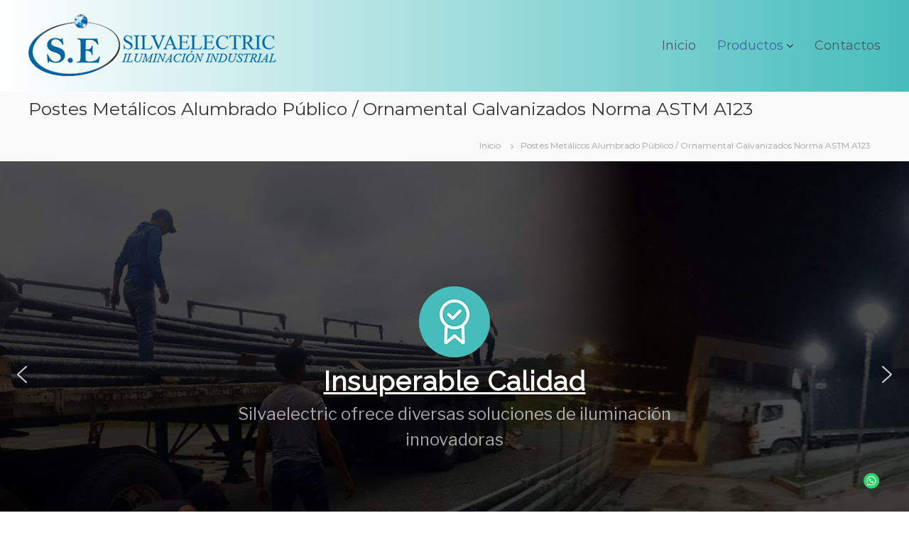

--- FILE ---
content_type: text/html; charset=UTF-8
request_url: https://www.silvaelectriciluminacion.com/postes-metalicos-y-o-galvanizados/
body_size: 138618
content:
<!DOCTYPE html>
<html lang="es">
<head>
<meta charset="UTF-8">
<meta name="viewport" content="width=device-width, initial-scale=1">
<link rel="profile" href="https://gmpg.org/xfn/11">

<title>Postes Metálicos Alumbrado Público / Ornamental Galvanizados Norma ASTM A123 &#8211; Silva Electric Iluminaci&oacute;n</title>
<meta name='robots' content='max-image-preview:large' />
<link href='https://fonts.gstatic.com' crossorigin rel='preconnect' />
<link rel="alternate" type="application/rss+xml" title="Silva Electric Iluminaci&oacute;n &raquo; Feed" href="https://www.silvaelectriciluminacion.com/feed/" />
<link rel="alternate" type="application/rss+xml" title="Silva Electric Iluminaci&oacute;n &raquo; Feed de los comentarios" href="https://www.silvaelectriciluminacion.com/comments/feed/" />
<script type="text/javascript">
/* <![CDATA[ */
window._wpemojiSettings = {"baseUrl":"https:\/\/s.w.org\/images\/core\/emoji\/14.0.0\/72x72\/","ext":".png","svgUrl":"https:\/\/s.w.org\/images\/core\/emoji\/14.0.0\/svg\/","svgExt":".svg","source":{"concatemoji":"https:\/\/www.silvaelectriciluminacion.com\/wp-includes\/js\/wp-emoji-release.min.js?ver=99a09a5da9ff5054986cfd93c328011c"}};
/*! This file is auto-generated */
!function(i,n){var o,s,e;function c(e){try{var t={supportTests:e,timestamp:(new Date).valueOf()};sessionStorage.setItem(o,JSON.stringify(t))}catch(e){}}function p(e,t,n){e.clearRect(0,0,e.canvas.width,e.canvas.height),e.fillText(t,0,0);var t=new Uint32Array(e.getImageData(0,0,e.canvas.width,e.canvas.height).data),r=(e.clearRect(0,0,e.canvas.width,e.canvas.height),e.fillText(n,0,0),new Uint32Array(e.getImageData(0,0,e.canvas.width,e.canvas.height).data));return t.every(function(e,t){return e===r[t]})}function u(e,t,n){switch(t){case"flag":return n(e,"\ud83c\udff3\ufe0f\u200d\u26a7\ufe0f","\ud83c\udff3\ufe0f\u200b\u26a7\ufe0f")?!1:!n(e,"\ud83c\uddfa\ud83c\uddf3","\ud83c\uddfa\u200b\ud83c\uddf3")&&!n(e,"\ud83c\udff4\udb40\udc67\udb40\udc62\udb40\udc65\udb40\udc6e\udb40\udc67\udb40\udc7f","\ud83c\udff4\u200b\udb40\udc67\u200b\udb40\udc62\u200b\udb40\udc65\u200b\udb40\udc6e\u200b\udb40\udc67\u200b\udb40\udc7f");case"emoji":return!n(e,"\ud83e\udef1\ud83c\udffb\u200d\ud83e\udef2\ud83c\udfff","\ud83e\udef1\ud83c\udffb\u200b\ud83e\udef2\ud83c\udfff")}return!1}function f(e,t,n){var r="undefined"!=typeof WorkerGlobalScope&&self instanceof WorkerGlobalScope?new OffscreenCanvas(300,150):i.createElement("canvas"),a=r.getContext("2d",{willReadFrequently:!0}),o=(a.textBaseline="top",a.font="600 32px Arial",{});return e.forEach(function(e){o[e]=t(a,e,n)}),o}function t(e){var t=i.createElement("script");t.src=e,t.defer=!0,i.head.appendChild(t)}"undefined"!=typeof Promise&&(o="wpEmojiSettingsSupports",s=["flag","emoji"],n.supports={everything:!0,everythingExceptFlag:!0},e=new Promise(function(e){i.addEventListener("DOMContentLoaded",e,{once:!0})}),new Promise(function(t){var n=function(){try{var e=JSON.parse(sessionStorage.getItem(o));if("object"==typeof e&&"number"==typeof e.timestamp&&(new Date).valueOf()<e.timestamp+604800&&"object"==typeof e.supportTests)return e.supportTests}catch(e){}return null}();if(!n){if("undefined"!=typeof Worker&&"undefined"!=typeof OffscreenCanvas&&"undefined"!=typeof URL&&URL.createObjectURL&&"undefined"!=typeof Blob)try{var e="postMessage("+f.toString()+"("+[JSON.stringify(s),u.toString(),p.toString()].join(",")+"));",r=new Blob([e],{type:"text/javascript"}),a=new Worker(URL.createObjectURL(r),{name:"wpTestEmojiSupports"});return void(a.onmessage=function(e){c(n=e.data),a.terminate(),t(n)})}catch(e){}c(n=f(s,u,p))}t(n)}).then(function(e){for(var t in e)n.supports[t]=e[t],n.supports.everything=n.supports.everything&&n.supports[t],"flag"!==t&&(n.supports.everythingExceptFlag=n.supports.everythingExceptFlag&&n.supports[t]);n.supports.everythingExceptFlag=n.supports.everythingExceptFlag&&!n.supports.flag,n.DOMReady=!1,n.readyCallback=function(){n.DOMReady=!0}}).then(function(){return e}).then(function(){var e;n.supports.everything||(n.readyCallback(),(e=n.source||{}).concatemoji?t(e.concatemoji):e.wpemoji&&e.twemoji&&(t(e.twemoji),t(e.wpemoji)))}))}((window,document),window._wpemojiSettings);
/* ]]> */
</script>
<style id='wp-emoji-styles-inline-css' type='text/css'>

	img.wp-smiley, img.emoji {
		display: inline !important;
		border: none !important;
		box-shadow: none !important;
		height: 1em !important;
		width: 1em !important;
		margin: 0 0.07em !important;
		vertical-align: -0.1em !important;
		background: none !important;
		padding: 0 !important;
	}
</style>
<link rel='stylesheet' id='wp-block-library-css' href='https://www.silvaelectriciluminacion.com/wp-includes/css/dist/block-library/style.min.css?ver=99a09a5da9ff5054986cfd93c328011c' type='text/css' media='all' />
<style id='wp-block-library-theme-inline-css' type='text/css'>
.wp-block-audio figcaption{color:#555;font-size:13px;text-align:center}.is-dark-theme .wp-block-audio figcaption{color:hsla(0,0%,100%,.65)}.wp-block-audio{margin:0 0 1em}.wp-block-code{border:1px solid #ccc;border-radius:4px;font-family:Menlo,Consolas,monaco,monospace;padding:.8em 1em}.wp-block-embed figcaption{color:#555;font-size:13px;text-align:center}.is-dark-theme .wp-block-embed figcaption{color:hsla(0,0%,100%,.65)}.wp-block-embed{margin:0 0 1em}.blocks-gallery-caption{color:#555;font-size:13px;text-align:center}.is-dark-theme .blocks-gallery-caption{color:hsla(0,0%,100%,.65)}.wp-block-image figcaption{color:#555;font-size:13px;text-align:center}.is-dark-theme .wp-block-image figcaption{color:hsla(0,0%,100%,.65)}.wp-block-image{margin:0 0 1em}.wp-block-pullquote{border-bottom:4px solid;border-top:4px solid;color:currentColor;margin-bottom:1.75em}.wp-block-pullquote cite,.wp-block-pullquote footer,.wp-block-pullquote__citation{color:currentColor;font-size:.8125em;font-style:normal;text-transform:uppercase}.wp-block-quote{border-left:.25em solid;margin:0 0 1.75em;padding-left:1em}.wp-block-quote cite,.wp-block-quote footer{color:currentColor;font-size:.8125em;font-style:normal;position:relative}.wp-block-quote.has-text-align-right{border-left:none;border-right:.25em solid;padding-left:0;padding-right:1em}.wp-block-quote.has-text-align-center{border:none;padding-left:0}.wp-block-quote.is-large,.wp-block-quote.is-style-large,.wp-block-quote.is-style-plain{border:none}.wp-block-search .wp-block-search__label{font-weight:700}.wp-block-search__button{border:1px solid #ccc;padding:.375em .625em}:where(.wp-block-group.has-background){padding:1.25em 2.375em}.wp-block-separator.has-css-opacity{opacity:.4}.wp-block-separator{border:none;border-bottom:2px solid;margin-left:auto;margin-right:auto}.wp-block-separator.has-alpha-channel-opacity{opacity:1}.wp-block-separator:not(.is-style-wide):not(.is-style-dots){width:100px}.wp-block-separator.has-background:not(.is-style-dots){border-bottom:none;height:1px}.wp-block-separator.has-background:not(.is-style-wide):not(.is-style-dots){height:2px}.wp-block-table{margin:0 0 1em}.wp-block-table td,.wp-block-table th{word-break:normal}.wp-block-table figcaption{color:#555;font-size:13px;text-align:center}.is-dark-theme .wp-block-table figcaption{color:hsla(0,0%,100%,.65)}.wp-block-video figcaption{color:#555;font-size:13px;text-align:center}.is-dark-theme .wp-block-video figcaption{color:hsla(0,0%,100%,.65)}.wp-block-video{margin:0 0 1em}.wp-block-template-part.has-background{margin-bottom:0;margin-top:0;padding:1.25em 2.375em}
</style>
<style id='joinchat-button-style-inline-css' type='text/css'>
.wp-block-joinchat-button{border:none!important;text-align:center}.wp-block-joinchat-button figure{display:table;margin:0 auto;padding:0}.wp-block-joinchat-button figcaption{font:normal normal 400 .6em/2em var(--wp--preset--font-family--system-font,sans-serif);margin:0;padding:0}.wp-block-joinchat-button .joinchat-button__qr{background-color:#fff;border:6px solid #25d366;border-radius:30px;box-sizing:content-box;display:block;height:200px;margin:auto;overflow:hidden;padding:10px;width:200px}.wp-block-joinchat-button .joinchat-button__qr canvas,.wp-block-joinchat-button .joinchat-button__qr img{display:block;margin:auto}.wp-block-joinchat-button .joinchat-button__link{align-items:center;background-color:#25d366;border:6px solid #25d366;border-radius:30px;display:inline-flex;flex-flow:row nowrap;justify-content:center;line-height:1.25em;margin:0 auto;text-decoration:none}.wp-block-joinchat-button .joinchat-button__link:before{background:transparent var(--joinchat-ico) no-repeat center;background-size:100%;content:"";display:block;height:1.5em;margin:-.75em .75em -.75em 0;width:1.5em}.wp-block-joinchat-button figure+.joinchat-button__link{margin-top:10px}@media (orientation:landscape)and (min-height:481px),(orientation:portrait)and (min-width:481px){.wp-block-joinchat-button.joinchat-button--qr-only figure+.joinchat-button__link{display:none}}@media (max-width:480px),(orientation:landscape)and (max-height:480px){.wp-block-joinchat-button figure{display:none}}

</style>
<style id='classic-theme-styles-inline-css' type='text/css'>
/*! This file is auto-generated */
.wp-block-button__link{color:#fff;background-color:#32373c;border-radius:9999px;box-shadow:none;text-decoration:none;padding:calc(.667em + 2px) calc(1.333em + 2px);font-size:1.125em}.wp-block-file__button{background:#32373c;color:#fff;text-decoration:none}
</style>
<style id='global-styles-inline-css' type='text/css'>
body{--wp--preset--color--black: #000000;--wp--preset--color--cyan-bluish-gray: #abb8c3;--wp--preset--color--white: #ffffff;--wp--preset--color--pale-pink: #f78da7;--wp--preset--color--vivid-red: #cf2e2e;--wp--preset--color--luminous-vivid-orange: #ff6900;--wp--preset--color--luminous-vivid-amber: #fcb900;--wp--preset--color--light-green-cyan: #7bdcb5;--wp--preset--color--vivid-green-cyan: #00d084;--wp--preset--color--pale-cyan-blue: #8ed1fc;--wp--preset--color--vivid-cyan-blue: #0693e3;--wp--preset--color--vivid-purple: #9b51e0;--wp--preset--gradient--vivid-cyan-blue-to-vivid-purple: linear-gradient(135deg,rgba(6,147,227,1) 0%,rgb(155,81,224) 100%);--wp--preset--gradient--light-green-cyan-to-vivid-green-cyan: linear-gradient(135deg,rgb(122,220,180) 0%,rgb(0,208,130) 100%);--wp--preset--gradient--luminous-vivid-amber-to-luminous-vivid-orange: linear-gradient(135deg,rgba(252,185,0,1) 0%,rgba(255,105,0,1) 100%);--wp--preset--gradient--luminous-vivid-orange-to-vivid-red: linear-gradient(135deg,rgba(255,105,0,1) 0%,rgb(207,46,46) 100%);--wp--preset--gradient--very-light-gray-to-cyan-bluish-gray: linear-gradient(135deg,rgb(238,238,238) 0%,rgb(169,184,195) 100%);--wp--preset--gradient--cool-to-warm-spectrum: linear-gradient(135deg,rgb(74,234,220) 0%,rgb(151,120,209) 20%,rgb(207,42,186) 40%,rgb(238,44,130) 60%,rgb(251,105,98) 80%,rgb(254,248,76) 100%);--wp--preset--gradient--blush-light-purple: linear-gradient(135deg,rgb(255,206,236) 0%,rgb(152,150,240) 100%);--wp--preset--gradient--blush-bordeaux: linear-gradient(135deg,rgb(254,205,165) 0%,rgb(254,45,45) 50%,rgb(107,0,62) 100%);--wp--preset--gradient--luminous-dusk: linear-gradient(135deg,rgb(255,203,112) 0%,rgb(199,81,192) 50%,rgb(65,88,208) 100%);--wp--preset--gradient--pale-ocean: linear-gradient(135deg,rgb(255,245,203) 0%,rgb(182,227,212) 50%,rgb(51,167,181) 100%);--wp--preset--gradient--electric-grass: linear-gradient(135deg,rgb(202,248,128) 0%,rgb(113,206,126) 100%);--wp--preset--gradient--midnight: linear-gradient(135deg,rgb(2,3,129) 0%,rgb(40,116,252) 100%);--wp--preset--font-size--small: 13px;--wp--preset--font-size--medium: 20px;--wp--preset--font-size--large: 36px;--wp--preset--font-size--x-large: 42px;--wp--preset--spacing--20: 0.44rem;--wp--preset--spacing--30: 0.67rem;--wp--preset--spacing--40: 1rem;--wp--preset--spacing--50: 1.5rem;--wp--preset--spacing--60: 2.25rem;--wp--preset--spacing--70: 3.38rem;--wp--preset--spacing--80: 5.06rem;--wp--preset--shadow--natural: 6px 6px 9px rgba(0, 0, 0, 0.2);--wp--preset--shadow--deep: 12px 12px 50px rgba(0, 0, 0, 0.4);--wp--preset--shadow--sharp: 6px 6px 0px rgba(0, 0, 0, 0.2);--wp--preset--shadow--outlined: 6px 6px 0px -3px rgba(255, 255, 255, 1), 6px 6px rgba(0, 0, 0, 1);--wp--preset--shadow--crisp: 6px 6px 0px rgba(0, 0, 0, 1);}:where(.is-layout-flex){gap: 0.5em;}:where(.is-layout-grid){gap: 0.5em;}body .is-layout-flow > .alignleft{float: left;margin-inline-start: 0;margin-inline-end: 2em;}body .is-layout-flow > .alignright{float: right;margin-inline-start: 2em;margin-inline-end: 0;}body .is-layout-flow > .aligncenter{margin-left: auto !important;margin-right: auto !important;}body .is-layout-constrained > .alignleft{float: left;margin-inline-start: 0;margin-inline-end: 2em;}body .is-layout-constrained > .alignright{float: right;margin-inline-start: 2em;margin-inline-end: 0;}body .is-layout-constrained > .aligncenter{margin-left: auto !important;margin-right: auto !important;}body .is-layout-constrained > :where(:not(.alignleft):not(.alignright):not(.alignfull)){max-width: var(--wp--style--global--content-size);margin-left: auto !important;margin-right: auto !important;}body .is-layout-constrained > .alignwide{max-width: var(--wp--style--global--wide-size);}body .is-layout-flex{display: flex;}body .is-layout-flex{flex-wrap: wrap;align-items: center;}body .is-layout-flex > *{margin: 0;}body .is-layout-grid{display: grid;}body .is-layout-grid > *{margin: 0;}:where(.wp-block-columns.is-layout-flex){gap: 2em;}:where(.wp-block-columns.is-layout-grid){gap: 2em;}:where(.wp-block-post-template.is-layout-flex){gap: 1.25em;}:where(.wp-block-post-template.is-layout-grid){gap: 1.25em;}.has-black-color{color: var(--wp--preset--color--black) !important;}.has-cyan-bluish-gray-color{color: var(--wp--preset--color--cyan-bluish-gray) !important;}.has-white-color{color: var(--wp--preset--color--white) !important;}.has-pale-pink-color{color: var(--wp--preset--color--pale-pink) !important;}.has-vivid-red-color{color: var(--wp--preset--color--vivid-red) !important;}.has-luminous-vivid-orange-color{color: var(--wp--preset--color--luminous-vivid-orange) !important;}.has-luminous-vivid-amber-color{color: var(--wp--preset--color--luminous-vivid-amber) !important;}.has-light-green-cyan-color{color: var(--wp--preset--color--light-green-cyan) !important;}.has-vivid-green-cyan-color{color: var(--wp--preset--color--vivid-green-cyan) !important;}.has-pale-cyan-blue-color{color: var(--wp--preset--color--pale-cyan-blue) !important;}.has-vivid-cyan-blue-color{color: var(--wp--preset--color--vivid-cyan-blue) !important;}.has-vivid-purple-color{color: var(--wp--preset--color--vivid-purple) !important;}.has-black-background-color{background-color: var(--wp--preset--color--black) !important;}.has-cyan-bluish-gray-background-color{background-color: var(--wp--preset--color--cyan-bluish-gray) !important;}.has-white-background-color{background-color: var(--wp--preset--color--white) !important;}.has-pale-pink-background-color{background-color: var(--wp--preset--color--pale-pink) !important;}.has-vivid-red-background-color{background-color: var(--wp--preset--color--vivid-red) !important;}.has-luminous-vivid-orange-background-color{background-color: var(--wp--preset--color--luminous-vivid-orange) !important;}.has-luminous-vivid-amber-background-color{background-color: var(--wp--preset--color--luminous-vivid-amber) !important;}.has-light-green-cyan-background-color{background-color: var(--wp--preset--color--light-green-cyan) !important;}.has-vivid-green-cyan-background-color{background-color: var(--wp--preset--color--vivid-green-cyan) !important;}.has-pale-cyan-blue-background-color{background-color: var(--wp--preset--color--pale-cyan-blue) !important;}.has-vivid-cyan-blue-background-color{background-color: var(--wp--preset--color--vivid-cyan-blue) !important;}.has-vivid-purple-background-color{background-color: var(--wp--preset--color--vivid-purple) !important;}.has-black-border-color{border-color: var(--wp--preset--color--black) !important;}.has-cyan-bluish-gray-border-color{border-color: var(--wp--preset--color--cyan-bluish-gray) !important;}.has-white-border-color{border-color: var(--wp--preset--color--white) !important;}.has-pale-pink-border-color{border-color: var(--wp--preset--color--pale-pink) !important;}.has-vivid-red-border-color{border-color: var(--wp--preset--color--vivid-red) !important;}.has-luminous-vivid-orange-border-color{border-color: var(--wp--preset--color--luminous-vivid-orange) !important;}.has-luminous-vivid-amber-border-color{border-color: var(--wp--preset--color--luminous-vivid-amber) !important;}.has-light-green-cyan-border-color{border-color: var(--wp--preset--color--light-green-cyan) !important;}.has-vivid-green-cyan-border-color{border-color: var(--wp--preset--color--vivid-green-cyan) !important;}.has-pale-cyan-blue-border-color{border-color: var(--wp--preset--color--pale-cyan-blue) !important;}.has-vivid-cyan-blue-border-color{border-color: var(--wp--preset--color--vivid-cyan-blue) !important;}.has-vivid-purple-border-color{border-color: var(--wp--preset--color--vivid-purple) !important;}.has-vivid-cyan-blue-to-vivid-purple-gradient-background{background: var(--wp--preset--gradient--vivid-cyan-blue-to-vivid-purple) !important;}.has-light-green-cyan-to-vivid-green-cyan-gradient-background{background: var(--wp--preset--gradient--light-green-cyan-to-vivid-green-cyan) !important;}.has-luminous-vivid-amber-to-luminous-vivid-orange-gradient-background{background: var(--wp--preset--gradient--luminous-vivid-amber-to-luminous-vivid-orange) !important;}.has-luminous-vivid-orange-to-vivid-red-gradient-background{background: var(--wp--preset--gradient--luminous-vivid-orange-to-vivid-red) !important;}.has-very-light-gray-to-cyan-bluish-gray-gradient-background{background: var(--wp--preset--gradient--very-light-gray-to-cyan-bluish-gray) !important;}.has-cool-to-warm-spectrum-gradient-background{background: var(--wp--preset--gradient--cool-to-warm-spectrum) !important;}.has-blush-light-purple-gradient-background{background: var(--wp--preset--gradient--blush-light-purple) !important;}.has-blush-bordeaux-gradient-background{background: var(--wp--preset--gradient--blush-bordeaux) !important;}.has-luminous-dusk-gradient-background{background: var(--wp--preset--gradient--luminous-dusk) !important;}.has-pale-ocean-gradient-background{background: var(--wp--preset--gradient--pale-ocean) !important;}.has-electric-grass-gradient-background{background: var(--wp--preset--gradient--electric-grass) !important;}.has-midnight-gradient-background{background: var(--wp--preset--gradient--midnight) !important;}.has-small-font-size{font-size: var(--wp--preset--font-size--small) !important;}.has-medium-font-size{font-size: var(--wp--preset--font-size--medium) !important;}.has-large-font-size{font-size: var(--wp--preset--font-size--large) !important;}.has-x-large-font-size{font-size: var(--wp--preset--font-size--x-large) !important;}
.wp-block-navigation a:where(:not(.wp-element-button)){color: inherit;}
:where(.wp-block-post-template.is-layout-flex){gap: 1.25em;}:where(.wp-block-post-template.is-layout-grid){gap: 1.25em;}
:where(.wp-block-columns.is-layout-flex){gap: 2em;}:where(.wp-block-columns.is-layout-grid){gap: 2em;}
.wp-block-pullquote{font-size: 1.5em;line-height: 1.6;}
</style>
<link rel='stylesheet' id='contact-form-7-css' href='https://www.silvaelectriciluminacion.com/wp-content/plugins/contact-form-7/includes/css/styles.css?ver=5.8.6' type='text/css' media='all' />
<link rel='stylesheet' id='dashicons-css' href='https://www.silvaelectriciluminacion.com/wp-includes/css/dashicons.min.css?ver=99a09a5da9ff5054986cfd93c328011c' type='text/css' media='all' />
<link rel='stylesheet' id='everest-forms-general-css' href='https://www.silvaelectriciluminacion.com/wp-content/plugins/everest-forms/assets/css/everest-forms.css?ver=2.0.6' type='text/css' media='all' />
<link rel='stylesheet' id='font-awesome-css' href='https://www.silvaelectriciluminacion.com/wp-content/themes/flash/css/font-awesome.min.css?ver=99a09a5da9ff5054986cfd93c328011c' type='text/css' media='' />
<link rel='stylesheet' id='flash-style-css' href='https://www.silvaelectriciluminacion.com/wp-content/themes/flash/style.css?ver=99a09a5da9ff5054986cfd93c328011c' type='text/css' media='all' />
<style id='flash-style-inline-css' type='text/css'>

	/* Custom Link Color */
	#site-navigation ul li:hover > a, #site-navigation ul li.current-menu-item > a, #site-navigation ul li.current_page_item > a, #site-navigation ul li.current_page_ancestor > a, #site-navigation ul li.current-menu-ancestor > a,#site-navigation ul.sub-menu li:hover > a,#site-navigation ul li ul.sub-menu li.menu-item-has-children ul li:hover > a,#site-navigation ul li ul.sub-menu li.menu-item-has-children:hover > .menu-item,body.transparent #masthead .header-bottom #site-navigation ul li:hover > .menu-item,body.transparent #masthead .header-bottom #site-navigation ul li:hover > a,body.transparent #masthead .header-bottom #site-navigation ul.sub-menu li:hover > a,body.transparent #masthead .header-bottom #site-navigation ul.sub-menu li.menu-item-has-children ul li:hover > a,body.transparent.header-sticky #masthead-sticky-wrapper #masthead .header-bottom #site-navigation ul.sub-menu li > a:hover,.tg-service-widget .service-title-wrap a:hover,.tg-service-widget .service-more,.feature-product-section .button-group button:hover ,.fun-facts-section .fun-facts-icon-wrap,.fun-facts-section .tg-fun-facts-widget.tg-fun-facts-layout-2 .counter-wrapper,.blog-section .tg-blog-widget-layout-2 .blog-content .read-more-container .read-more a,footer.footer-layout #top-footer .widget-title::first-letter,footer.footer-layout #top-footer .widget ul li a:hover,footer.footer-layout #bottom-footer .copyright .copyright-text a:hover,footer.footer-layout #bottom-footer .footer-menu ul li a:hover,.archive #primary .entry-content-block h2.entry-title a:hover,.blog #primary .entry-content-block h2.entry-title a:hover,#secondary .widget ul li a:hover,.woocommerce-Price-amount.amount,.team-wrapper .team-content-wrapper .team-social a:hover,.testimonial-container .testimonial-wrapper .testimonial-slide .testominial-content-wrapper .testimonial-icon,.footer-menu li a:hover,.tg-feature-product-filter-layout .button.is-checked:hover,.testimonial-container .testimonial-icon,#site-navigation ul li.menu-item-has-children:hover > .sub-toggle,.woocommerce-error::before, .woocommerce-info::before, .woocommerce-message::before,#primary .post .entry-content-block .entry-meta a:hover,#primary .post .entry-content-block .entry-meta span:hover,.entry-meta span:hover a,.post .entry-content-block .entry-footer span a:hover,#secondary .widget ul li a,#comments .comment-list article.comment-body .reply a,.tg-slider-widget .btn-wrapper a,.entry-content a, .related-posts-wrapper .entry-title a:hover,
		.related-posts-wrapper .entry-meta > span a:hover{
			color: #3c679e;
	}

	.blog-section .tg-blog-widget-layout-1 .tg-blog-widget:hover, #scroll-up,.header-bottom .search-wrap .search-box .searchform .btn:hover,.header-bottom .cart-wrap .flash-cart-views a span,body.transparent #masthead .header-bottom #site-navigation ul li a::before,.tg-slider-widget.slider-dark .btn-wrapper a:hover, .section-title:after,.about-section .about-content-wrapper .btn-wrapper a,.tg-service-widget .service-icon-wrap,.team-wrapper .team-content-wrapper .team-designation:after,.call-to-action-section .btn-wrapper a:hover,.blog-section .tg-blog-widget-layout-1:hover,.blog-section .tg-blog-widget-layout-2 .post-image .entry-date,.blog-section .tg-blog-widget-layout-2 .blog-content .post-readmore,.pricing-table-section .tg-pricing-table-widget:hover,.pricing-table-section .tg-pricing-table-widget.tg-pricing-table-layout-2 .pricing,.pricing-table-section .tg-pricing-table-widget.tg-pricing-table-layout-2 .btn-wrapper a,footer.footer-layout #top-footer .widget_tag_cloud .tagcloud a:hover,#secondary .widget-title:after, #secondary .searchform .btn:hover,#primary .searchform .btn:hover,  #respond #commentform .form-submit input,.woocommerce span.onsale, .woocommerce ul.products li.product .onsale,.woocommerce ul.products li.product .button,.woocommerce #respond input#submit.alt,.woocommerce a.button.alt,.woocommerce button.button.alt,.woocommerce input.button.alt,.added_to_cart.wc-forward,.testimonial-container .swiper-pagination.testimonial-pager .swiper-pagination-bullet:hover, .testimonial-container .swiper-pagination.testimonial-pager .swiper-pagination-bullet.swiper-pagination-bullet-active,.header-bottom .searchform .btn,.navigation .nav-links a:hover, .bttn:hover, button, input[type="button"]:hover, input[type="reset"]:hover, input[type="submit"]:hover,.tg-slider-widget .btn-wrapper a:hover  {
		background-color: #3c679e;
	}
	.feature-product-section .tg-feature-product-layout-2 .tg-container .tg-column-wrapper .tg-feature-product-widget .featured-image-desc, .tg-team-widget.tg-team-layout-3 .team-wrapper .team-img .team-social {
		background-color: rgba( 60, 103, 158, 0.8);
	}
	#respond #commentform .form-submit input:hover{
	background-color: #28538a;
	}

	.tg-slider-widget.slider-dark .btn-wrapper a:hover,.call-to-action-section .btn-wrapper a:hover,footer.footer-layout #top-footer .widget_tag_cloud .tagcloud a:hover,.woocommerce-error, .woocommerce-info, .woocommerce-message,#comments .comment-list article.comment-body .reply a::before,.tg-slider-widget .btn-wrapper a, .tg-slider-widget .btn-wrapper a:hover {
		border-color: #3c679e;
	}
	body.transparent.header-sticky #masthead-sticky-wrapper.is-sticky #site-navigation ul li.current-flash-item a, #site-navigation ul li.current-flash-item a, body.transparent.header-sticky #masthead-sticky-wrapper #site-navigation ul li:hover > a,body.transparent #site-navigation ul li:hover .sub-toggle{
			color: #3c679e;
		}

	.tg-service-widget .service-icon-wrap:after{
			border-top-color: #3c679e;
		}
	body.transparent.header-sticky #masthead-sticky-wrapper .search-wrap .search-icon:hover, body.transparent .search-wrap .search-icon:hover, .header-bottom .search-wrap .search-icon:hover {
	  border-color: #3c679e;
	}
	body.transparent.header-sticky #masthead-sticky-wrapper .search-wrap .search-icon:hover, body.transparent #masthead .header-bottom .search-wrap .search-icon:hover, .header-bottom .search-wrap .search-icon:hover,.breadcrumb-trail.breadcrumbs .trail-items li:first-child span:hover,.breadcrumb-trail.breadcrumbs .trail-items li span:hover a {
	  color: #3c679e;
	}
	.woocommerce ul.products li.product .button:hover, .woocommerce #respond input#submit.alt:hover, .woocommerce a.button.alt:hover, .woocommerce button.button.alt:hover, .woocommerce input.button.alt:hover,.added_to_cart.wc-forward:hover{
		background-color: #28538a;
	}

	.feature-product-section .tg-feature-product-widget .featured-image-desc::before,.blog-section .row:nth-child(odd) .tg-blog-widget:hover .post-image::before{
			border-right-color: #3c679e;
		}
	.feature-product-section .tg-feature-product-widget .featured-image-desc::before,.blog-section .row:nth-child(odd) .tg-blog-widget:hover .post-image::before,footer.footer-layout #top-footer .widget-title,.blog-section .row:nth-child(2n) .tg-blog-widget:hover .post-image::before{
		border-left-color: #3c679e;
	}
	.blog-section .tg-blog-widget-layout-2 .entry-title a:hover,
	.blog-section .tg-blog-widget-layout-2 .tg-blog-widget:hover .blog-content .entry-title a:hover,
	.tg-blog-widget-layout-2 .read-more-container .entry-author:hover a,
	.tg-blog-widget-layout-2 .read-more-container .entry-author:hover,
	.blog-section .tg-blog-widget-layout-2 .read-more-container .read-more:hover a{
			color: #28538a;
		}

	.tg-service-widget .service-more:hover{
		color: #28538a;
	}

	@media(max-width: 980px){
		#site-navigation ul li.menu-item-has-children span.sub-toggle {
			background-color: #3c679e;
		}
	}

		@media screen and (min-width: 56.875em) {
			.main-navigation li:hover > a,
			.main-navigation li.focus > a {
				color: #3c679e;
			}
		}
	

		/* Site Title */
		.site-branding {
			margin: 0 auto 0 0;
		}

		.site-branding .site-title,
		.site-description {
			clip: rect(1px, 1px, 1px, 1px);
			position: absolute !important;
			height: 1px;
			width: 1px;
			overflow: hidden;
		}
		.logo .logo-text{
			padding: 0;
		}
		
</style>
<link rel='stylesheet' id='responsive-css' href='https://www.silvaelectriciluminacion.com/wp-content/themes/flash/css/responsive.min.css?ver=99a09a5da9ff5054986cfd93c328011c' type='text/css' media='' />
<link rel='stylesheet' id='slb_core-css' href='https://www.silvaelectriciluminacion.com/wp-content/plugins/simple-lightbox/client/css/app.css?ver=2.9.3' type='text/css' media='all' />
<link rel='stylesheet' id='joinchat-css' href='https://www.silvaelectriciluminacion.com/wp-content/plugins/creame-whatsapp-me/public/css/joinchat-btn.min.css?ver=5.0.16' type='text/css' media='all' />
<link rel="stylesheet" type="text/css" href="https://www.silvaelectriciluminacion.com/wp-content/plugins/smart-slider-3/Public/SmartSlider3/Application/Frontend/Assets/dist/smartslider.min.css?ver=78442573" media="all">
<link rel="stylesheet" type="text/css" href="https://fonts.googleapis.com/css?display=swap&amp;family=Raleway%3A300%2C400%7CLibre+Franklin%3A300%2C400" media="all">
<style data-related="n2-ss-2">div#n2-ss-2 .n2-ss-slider-1{display:grid;position:relative;}div#n2-ss-2 .n2-ss-slider-2{display:grid;position:relative;overflow:hidden;padding:0px 0px 0px 0px;border:0px solid RGBA(62,62,62,1);border-radius:0px;background-clip:padding-box;background-repeat:repeat;background-position:50% 50%;background-size:cover;background-attachment:scroll;z-index:1;}div#n2-ss-2:not(.n2-ss-loaded) .n2-ss-slider-2{background-image:none !important;}div#n2-ss-2 .n2-ss-slider-3{display:grid;grid-template-areas:'cover';position:relative;overflow:hidden;z-index:10;}div#n2-ss-2 .n2-ss-slider-3 > *{grid-area:cover;}div#n2-ss-2 .n2-ss-slide-backgrounds,div#n2-ss-2 .n2-ss-slider-3 > .n2-ss-divider{position:relative;}div#n2-ss-2 .n2-ss-slide-backgrounds{z-index:10;}div#n2-ss-2 .n2-ss-slide-backgrounds > *{overflow:hidden;}div#n2-ss-2 .n2-ss-slide-background{transform:translateX(-100000px);}div#n2-ss-2 .n2-ss-slider-4{place-self:center;position:relative;width:100%;height:100%;z-index:20;display:grid;grid-template-areas:'slide';}div#n2-ss-2 .n2-ss-slider-4 > *{grid-area:slide;}div#n2-ss-2.n2-ss-full-page--constrain-ratio .n2-ss-slider-4{height:auto;}div#n2-ss-2 .n2-ss-slide{display:grid;place-items:center;grid-auto-columns:100%;position:relative;z-index:20;-webkit-backface-visibility:hidden;transform:translateX(-100000px);}div#n2-ss-2 .n2-ss-slide{perspective:1500px;}div#n2-ss-2 .n2-ss-slide-active{z-index:21;}.n2-ss-background-animation{position:absolute;top:0;left:0;width:100%;height:100%;z-index:3;}div#n2-ss-2 .nextend-arrow{cursor:pointer;overflow:hidden;line-height:0 !important;z-index:18;-webkit-user-select:none;}div#n2-ss-2 .nextend-arrow img{position:relative;display:block;}div#n2-ss-2 .nextend-arrow img.n2-arrow-hover-img{display:none;}div#n2-ss-2 .nextend-arrow:FOCUS img.n2-arrow-hover-img,div#n2-ss-2 .nextend-arrow:HOVER img.n2-arrow-hover-img{display:inline;}div#n2-ss-2 .nextend-arrow:FOCUS img.n2-arrow-normal-img,div#n2-ss-2 .nextend-arrow:HOVER img.n2-arrow-normal-img{display:none;}div#n2-ss-2 .nextend-arrow-animated{overflow:hidden;}div#n2-ss-2 .nextend-arrow-animated > div{position:relative;}div#n2-ss-2 .nextend-arrow-animated .n2-active{position:absolute;}div#n2-ss-2 .nextend-arrow-animated-fade{transition:background 0.3s, opacity 0.4s;}div#n2-ss-2 .nextend-arrow-animated-horizontal > div{transition:all 0.4s;transform:none;}div#n2-ss-2 .nextend-arrow-animated-horizontal .n2-active{top:0;}div#n2-ss-2 .nextend-arrow-previous.nextend-arrow-animated-horizontal .n2-active{left:100%;}div#n2-ss-2 .nextend-arrow-next.nextend-arrow-animated-horizontal .n2-active{right:100%;}div#n2-ss-2 .nextend-arrow-previous.nextend-arrow-animated-horizontal:HOVER > div,div#n2-ss-2 .nextend-arrow-previous.nextend-arrow-animated-horizontal:FOCUS > div{transform:translateX(-100%);}div#n2-ss-2 .nextend-arrow-next.nextend-arrow-animated-horizontal:HOVER > div,div#n2-ss-2 .nextend-arrow-next.nextend-arrow-animated-horizontal:FOCUS > div{transform:translateX(100%);}div#n2-ss-2 .nextend-arrow-animated-vertical > div{transition:all 0.4s;transform:none;}div#n2-ss-2 .nextend-arrow-animated-vertical .n2-active{left:0;}div#n2-ss-2 .nextend-arrow-previous.nextend-arrow-animated-vertical .n2-active{top:100%;}div#n2-ss-2 .nextend-arrow-next.nextend-arrow-animated-vertical .n2-active{bottom:100%;}div#n2-ss-2 .nextend-arrow-previous.nextend-arrow-animated-vertical:HOVER > div,div#n2-ss-2 .nextend-arrow-previous.nextend-arrow-animated-vertical:FOCUS > div{transform:translateY(-100%);}div#n2-ss-2 .nextend-arrow-next.nextend-arrow-animated-vertical:HOVER > div,div#n2-ss-2 .nextend-arrow-next.nextend-arrow-animated-vertical:FOCUS > div{transform:translateY(100%);}div#n2-ss-2 .n2-ss-control-bullet{visibility:hidden;text-align:center;justify-content:center;z-index:14;}div#n2-ss-2 .n2-ss-control-bullet--calculate-size{left:0 !important;}div#n2-ss-2 .n2-ss-control-bullet-horizontal.n2-ss-control-bullet-fullsize{width:100%;}div#n2-ss-2 .n2-ss-control-bullet-vertical.n2-ss-control-bullet-fullsize{height:100%;flex-flow:column;}div#n2-ss-2 .nextend-bullet-bar{display:inline-flex;vertical-align:top;visibility:visible;align-items:center;flex-wrap:wrap;}div#n2-ss-2 .n2-bar-justify-content-left{justify-content:flex-start;}div#n2-ss-2 .n2-bar-justify-content-center{justify-content:center;}div#n2-ss-2 .n2-bar-justify-content-right{justify-content:flex-end;}div#n2-ss-2 .n2-ss-control-bullet-vertical > .nextend-bullet-bar{flex-flow:column;}div#n2-ss-2 .n2-ss-control-bullet-fullsize > .nextend-bullet-bar{display:flex;}div#n2-ss-2 .n2-ss-control-bullet-horizontal.n2-ss-control-bullet-fullsize > .nextend-bullet-bar{flex:1 1 auto;}div#n2-ss-2 .n2-ss-control-bullet-vertical.n2-ss-control-bullet-fullsize > .nextend-bullet-bar{height:100%;}div#n2-ss-2 .nextend-bullet-bar .n2-bullet{cursor:pointer;transition:background-color 0.4s;}div#n2-ss-2 .nextend-bullet-bar .n2-bullet.n2-active{cursor:default;}div#n2-ss-2 div.n2-ss-bullet-thumbnail-container{position:absolute;z-index:10000000;}div#n2-ss-2 .n2-ss-bullet-thumbnail-container .n2-ss-bullet-thumbnail{background-size:cover;background-repeat:no-repeat;background-position:center;}div#n2-ss-2 .n2-font-c2297e0b0e8a894645df986a1f4e3911-hover{font-family: 'Raleway';color: #ffffff;font-size:237.5%;text-shadow: none;line-height: 1.5;font-weight: normal;font-style: normal;text-decoration: underline;text-align: inherit;letter-spacing: 1px;word-spacing: normal;text-transform: none;font-weight: bold;}div#n2-ss-2 .n2-font-8de9fe269db2ede2186100a27f57ea6e-paragraph{font-family: 'Libre Franklin','Arial';color: RGBA(255,255,255,0.64);font-size:150%;text-shadow: none;line-height: 1.5;font-weight: normal;font-style: normal;text-decoration: none;text-align: inherit;letter-spacing: normal;word-spacing: normal;text-transform: none;}div#n2-ss-2 .n2-font-8de9fe269db2ede2186100a27f57ea6e-paragraph a, div#n2-ss-2 .n2-font-8de9fe269db2ede2186100a27f57ea6e-paragraph a:FOCUS{font-family: 'Libre Franklin','Arial';color: #1890d7;font-size:100%;text-shadow: none;line-height: 1.5;font-weight: normal;font-style: normal;text-decoration: none;text-align: inherit;letter-spacing: normal;word-spacing: normal;text-transform: none;}div#n2-ss-2 .n2-font-8de9fe269db2ede2186100a27f57ea6e-paragraph a:HOVER, div#n2-ss-2 .n2-font-8de9fe269db2ede2186100a27f57ea6e-paragraph a:ACTIVE{font-family: 'Libre Franklin','Arial';color: #1890d7;font-size:100%;text-shadow: none;line-height: 1.5;font-weight: normal;font-style: normal;text-decoration: none;text-align: inherit;letter-spacing: normal;word-spacing: normal;text-transform: none;}div#n2-ss-2 .n2-style-bcef68443b2682444059e693254dd628-dot{background: RGBA(255,255,255,0);opacity:1;padding:5px 5px 5px 5px ;box-shadow: none;border: 2px solid RGBA(255,255,255,0.5);border-radius:50px;margin:4px;}div#n2-ss-2 .n2-style-bcef68443b2682444059e693254dd628-dot.n2-active, div#n2-ss-2 .n2-style-bcef68443b2682444059e693254dd628-dot:HOVER, div#n2-ss-2 .n2-style-bcef68443b2682444059e693254dd628-dot:FOCUS{background: #ffffff;border: 2px solid RGBA(255,255,255,1);}div#n2-ss-2 .n2-ss-slide-limiter{max-width:1200px;}div#n2-ss-2 .n-uc-Ey1zBKbTMvP0{padding:50px 65px 50px 65px}div#n2-ss-2 .n-uc-1bc3fe1320016-inner{padding:10px 10px 10px 10px;justify-content:center}div#n2-ss-2 .n-uc-uzJ2jf1UoaO5{--margin-bottom:5px}div#n2-ss-2 .n-uc-g0sDEPpAth8u{--margin-bottom:15px;max-width:740px}div#n2-ss-2 .n-uc-izkmMLOalcqc{padding:50px 65px 50px 65px}div#n2-ss-2 .n-uc-1cf1a6df0ba9b-inner{padding:10px 10px 10px 10px;justify-content:center}div#n2-ss-2 .n-uc-1kPZQut0j7mT{--margin-bottom:5px}div#n2-ss-2 .n-uc-7lhCXPb4Us0k{--margin-bottom:15px;max-width:740px}div#n2-ss-2 .n-uc-6IOhE61daIw0{padding:50px 65px 50px 65px}div#n2-ss-2 .n-uc-5o4x1pbm7gOg-inner{padding:10px 10px 10px 10px;justify-content:center}div#n2-ss-2 .n-uc-x9ua0hFex5hB{--margin-bottom:5px}div#n2-ss-2 .n-uc-1ormgTGynl0H{--margin-bottom:15px;max-width:740px}div#n2-ss-2 .n-uc-WKn2olClLprP{padding:50px 65px 50px 65px}div#n2-ss-2 .n-uc-16610d53ccff8-inner{padding:10px 10px 10px 10px;justify-content:center}div#n2-ss-2 .n-uc-9imgZrOxaLDa{--margin-bottom:5px}div#n2-ss-2 .n-uc-qUqFegfy1vNM{--margin-bottom:15px;max-width:740px}div#n2-ss-2 .n-uc-3qvwgchbP0cb{padding:50px 65px 50px 65px}div#n2-ss-2 .n-uc-lvQbvCtVOYMz-inner{padding:10px 10px 10px 10px;justify-content:center}div#n2-ss-2 .n-uc-b4tP3hli0Fuh{--margin-bottom:5px}div#n2-ss-2 .n-uc-s67J33JffCAe{--margin-bottom:15px;max-width:740px}div#n2-ss-2 .nextend-arrow img{width: 32px}@media (min-width: 1200px){div#n2-ss-2 [data-hide-desktopportrait="1"]{display: none !important;}}@media (orientation: landscape) and (max-width: 1199px) and (min-width: 901px),(orientation: portrait) and (max-width: 1199px) and (min-width: 701px){div#n2-ss-2 [data-hide-tabletportrait="1"]{display: none !important;}}@media (orientation: landscape) and (max-width: 900px),(orientation: portrait) and (max-width: 700px){div#n2-ss-2 .n-uc-Ey1zBKbTMvP0{padding:50px 0px 50px 0px}div#n2-ss-2 .n-uc-bOMW66Syc1Ao{--ssfont-scale:0.6}div#n2-ss-2 .n-uc-g0sDEPpAth8u{--ssfont-scale:0.7}div#n2-ss-2 .n-uc-izkmMLOalcqc{padding:50px 0px 50px 0px}div#n2-ss-2 .n-uc-2fy7MmEtKMr4{--ssfont-scale:0.6}div#n2-ss-2 .n-uc-7lhCXPb4Us0k{--ssfont-scale:0.7}div#n2-ss-2 .n-uc-6IOhE61daIw0{padding:50px 0px 50px 0px}div#n2-ss-2 .n-uc-yF8T39JjAvos{--ssfont-scale:0.6}div#n2-ss-2 .n-uc-1ormgTGynl0H{--ssfont-scale:0.7}div#n2-ss-2 .n-uc-WKn2olClLprP{padding:50px 0px 50px 0px}div#n2-ss-2 .n-uc-LjDGPDDWFrWX{--ssfont-scale:0.6}div#n2-ss-2 .n-uc-qUqFegfy1vNM{--ssfont-scale:0.7}div#n2-ss-2 .n-uc-3qvwgchbP0cb{padding:50px 0px 50px 0px}div#n2-ss-2 .n-uc-GMtnjiz8scOG{--ssfont-scale:0.6}div#n2-ss-2 .n-uc-s67J33JffCAe{--ssfont-scale:0.7}div#n2-ss-2 [data-hide-mobileportrait="1"]{display: none !important;}div#n2-ss-2 .nextend-arrow img{width: 16px}}</style>
<script type="text/javascript" src="https://www.silvaelectriciluminacion.com/wp-includes/js/jquery/jquery.min.js?ver=3.7.1" id="jquery-core-js"></script>
<script type="text/javascript" src="https://www.silvaelectriciluminacion.com/wp-includes/js/jquery/jquery-migrate.min.js?ver=3.4.1" id="jquery-migrate-js"></script>
<link rel="https://api.w.org/" href="https://www.silvaelectriciluminacion.com/wp-json/" /><link rel="alternate" type="application/json" href="https://www.silvaelectriciluminacion.com/wp-json/wp/v2/pages/1201" /><link rel="EditURI" type="application/rsd+xml" title="RSD" href="https://www.silvaelectriciluminacion.com/xmlrpc.php?rsd" />
<link rel="canonical" href="https://www.silvaelectriciluminacion.com/postes-metalicos-y-o-galvanizados/" />
<link rel="alternate" type="application/json+oembed" href="https://www.silvaelectriciluminacion.com/wp-json/oembed/1.0/embed?url=https%3A%2F%2Fwww.silvaelectriciluminacion.com%2Fpostes-metalicos-y-o-galvanizados%2F" />
<link rel="alternate" type="text/xml+oembed" href="https://www.silvaelectriciluminacion.com/wp-json/oembed/1.0/embed?url=https%3A%2F%2Fwww.silvaelectriciluminacion.com%2Fpostes-metalicos-y-o-galvanizados%2F&#038;format=xml" />
<link rel="icon" href="https://www.silvaelectriciluminacion.com/wp-content/uploads/2022/07/icon-silva-100x100.png" sizes="32x32" />
<link rel="icon" href="https://www.silvaelectriciluminacion.com/wp-content/uploads/2022/07/icon-silva.png" sizes="192x192" />
<link rel="apple-touch-icon" href="https://www.silvaelectriciluminacion.com/wp-content/uploads/2022/07/icon-silva.png" />
<meta name="msapplication-TileImage" content="https://www.silvaelectriciluminacion.com/wp-content/uploads/2022/07/icon-silva.png" />
		<style type="text/css" id="wp-custom-css">
			@media (max-width:680px){.panel-row-style[style]{background-position:center center!important;background-size:auto!important}}.tg-slider-widget .btn-wrapper a{color:#313b48;border-color:#313b48}.tg-slider-widget .btn-wrapper a:hover{background:#313b48;color:#fff;border-color:#313b48}#secondary .widget ul li a{color:#000}.slider-image img {width: 100%;}
body{
	font-size:16px;
}
#top-footer{
background: rgb(69,189,187);
background: linear-gradient(90deg, rgba(69,189,187,1) 0%, rgba(255,255,255,1) 100%);
}
#bottom-footer{
	background-color:#3c679e;
}
.header-bottom{
	background: rgb(255,255,255);
background: linear-gradient(90deg, rgba(255,255,255,1) 0%, rgba(69,189,187,1) 100%);
}
#site-navigation ul li a {
    font-size: 18px;
}
#site-navigation ul.sub-menu {
	width:330px;
	padding:5px;
    font-size: 16px;
}
.sub-menu {
	    font-size: 15px;
	
}
/*.menu-item {
	   padding:5px;
	background-color:#333333
}
.sub-menu {
	   padding:5px;
	background-color:#000000;
}*/
		</style>
		<style id="kirki-inline-styles">body{font-family:Montserrat;font-weight:400;}/* cyrillic-ext */
@font-face {
  font-family: 'Montserrat';
  font-style: normal;
  font-weight: 400;
  font-display: swap;
  src: url(https://www.silvaelectriciluminacion.com/wp-content/fonts/montserrat/font) format('woff');
  unicode-range: U+0460-052F, U+1C80-1C8A, U+20B4, U+2DE0-2DFF, U+A640-A69F, U+FE2E-FE2F;
}
/* cyrillic */
@font-face {
  font-family: 'Montserrat';
  font-style: normal;
  font-weight: 400;
  font-display: swap;
  src: url(https://www.silvaelectriciluminacion.com/wp-content/fonts/montserrat/font) format('woff');
  unicode-range: U+0301, U+0400-045F, U+0490-0491, U+04B0-04B1, U+2116;
}
/* vietnamese */
@font-face {
  font-family: 'Montserrat';
  font-style: normal;
  font-weight: 400;
  font-display: swap;
  src: url(https://www.silvaelectriciluminacion.com/wp-content/fonts/montserrat/font) format('woff');
  unicode-range: U+0102-0103, U+0110-0111, U+0128-0129, U+0168-0169, U+01A0-01A1, U+01AF-01B0, U+0300-0301, U+0303-0304, U+0308-0309, U+0323, U+0329, U+1EA0-1EF9, U+20AB;
}
/* latin-ext */
@font-face {
  font-family: 'Montserrat';
  font-style: normal;
  font-weight: 400;
  font-display: swap;
  src: url(https://www.silvaelectriciluminacion.com/wp-content/fonts/montserrat/font) format('woff');
  unicode-range: U+0100-02BA, U+02BD-02C5, U+02C7-02CC, U+02CE-02D7, U+02DD-02FF, U+0304, U+0308, U+0329, U+1D00-1DBF, U+1E00-1E9F, U+1EF2-1EFF, U+2020, U+20A0-20AB, U+20AD-20C0, U+2113, U+2C60-2C7F, U+A720-A7FF;
}
/* latin */
@font-face {
  font-family: 'Montserrat';
  font-style: normal;
  font-weight: 400;
  font-display: swap;
  src: url(https://www.silvaelectriciluminacion.com/wp-content/fonts/montserrat/font) format('woff');
  unicode-range: U+0000-00FF, U+0131, U+0152-0153, U+02BB-02BC, U+02C6, U+02DA, U+02DC, U+0304, U+0308, U+0329, U+2000-206F, U+20AC, U+2122, U+2191, U+2193, U+2212, U+2215, U+FEFF, U+FFFD;
}</style><script>(function(){this._N2=this._N2||{_r:[],_d:[],r:function(){this._r.push(arguments)},d:function(){this._d.push(arguments)}}}).call(window);</script><script src="https://www.silvaelectriciluminacion.com/wp-content/plugins/smart-slider-3/Public/SmartSlider3/Application/Frontend/Assets/dist/n2.min.js?ver=78442573" defer async></script>
<script src="https://www.silvaelectriciluminacion.com/wp-content/plugins/smart-slider-3/Public/SmartSlider3/Application/Frontend/Assets/dist/smartslider-frontend.min.js?ver=78442573" defer async></script>
<script src="https://www.silvaelectriciluminacion.com/wp-content/plugins/smart-slider-3/Public/SmartSlider3/Slider/SliderType/Simple/Assets/dist/ss-simple.min.js?ver=78442573" defer async></script>
<script src="https://www.silvaelectriciluminacion.com/wp-content/plugins/smart-slider-3/Public/SmartSlider3/Widget/Arrow/ArrowImage/Assets/dist/w-arrow-image.min.js?ver=78442573" defer async></script>
<script src="https://www.silvaelectriciluminacion.com/wp-content/plugins/smart-slider-3/Public/SmartSlider3/Widget/Bullet/Assets/dist/w-bullet.min.js?ver=78442573" defer async></script>
<script>_N2.r('documentReady',function(){_N2.r(["documentReady","smartslider-frontend","SmartSliderWidgetArrowImage","SmartSliderWidgetBulletTransition","ss-simple"],function(){new _N2.SmartSliderSimple('n2-ss-2',{"admin":false,"background.video.mobile":1,"loadingTime":2000,"alias":{"id":0,"smoothScroll":0,"slideSwitch":0,"scroll":1},"align":"normal","isDelayed":0,"responsive":{"mediaQueries":{"all":false,"desktopportrait":["(min-width: 1200px)"],"tabletportrait":["(orientation: landscape) and (max-width: 1199px) and (min-width: 901px)","(orientation: portrait) and (max-width: 1199px) and (min-width: 701px)"],"mobileportrait":["(orientation: landscape) and (max-width: 900px)","(orientation: portrait) and (max-width: 700px)"]},"base":{"slideOuterWidth":1200,"slideOuterHeight":600,"sliderWidth":1200,"sliderHeight":600,"slideWidth":1200,"slideHeight":600},"hideOn":{"desktopLandscape":false,"desktopPortrait":false,"tabletLandscape":false,"tabletPortrait":false,"mobileLandscape":false,"mobilePortrait":false},"onResizeEnabled":true,"type":"auto","sliderHeightBasedOn":"real","focusUser":1,"focusEdge":"auto","breakpoints":[{"device":"tabletPortrait","type":"max-screen-width","portraitWidth":1199,"landscapeWidth":1199},{"device":"mobilePortrait","type":"max-screen-width","portraitWidth":700,"landscapeWidth":900}],"enabledDevices":{"desktopLandscape":0,"desktopPortrait":1,"tabletLandscape":0,"tabletPortrait":1,"mobileLandscape":0,"mobilePortrait":1},"sizes":{"desktopPortrait":{"width":1200,"height":600,"max":3000,"min":1200},"tabletPortrait":{"width":701,"height":350,"customHeight":false,"max":1199,"min":701},"mobilePortrait":{"width":320,"height":160,"customHeight":false,"max":900,"min":320}},"overflowHiddenPage":0,"focus":{"offsetTop":"#wpadminbar","offsetBottom":""}},"controls":{"mousewheel":0,"touch":"horizontal","keyboard":1,"blockCarouselInteraction":1},"playWhenVisible":1,"playWhenVisibleAt":0.5,"lazyLoad":0,"lazyLoadNeighbor":0,"blockrightclick":0,"maintainSession":0,"autoplay":{"enabled":1,"start":1,"duration":8000,"autoplayLoop":1,"allowReStart":0,"pause":{"click":1,"mouse":"0","mediaStarted":1},"resume":{"click":0,"mouse":"0","mediaEnded":1,"slidechanged":0},"interval":1,"intervalModifier":"loop","intervalSlide":"current"},"perspective":1500,"layerMode":{"playOnce":0,"playFirstLayer":1,"mode":"skippable","inAnimation":"mainInEnd"},"bgAnimations":0,"mainanimation":{"type":"horizontal","duration":800,"delay":0,"ease":"easeOutQuad","shiftedBackgroundAnimation":0},"carousel":1,"initCallbacks":function(){new _N2.SmartSliderWidgetArrowImage(this);new _N2.SmartSliderWidgetBulletTransition(this,{"area":10,"dotClasses":"n2-style-bcef68443b2682444059e693254dd628-dot ","mode":"","action":"click"})}})})});</script></head>

<body data-rsssl=1 class="page-template-default page page-id-1201 wp-custom-logo wp-embed-responsive everest-forms-no-js non-transparent left-logo-right-menu full-width">




<div id="page" class="site">
	<a class="skip-link screen-reader-text" href="#content">Saltar al contenido</a>

	
	<header id="masthead" class="site-header" role="banner">
		
		<div class="header-bottom">
			<div class="tg-container">

				<div class="logo">
										<figure class="logo-image">
						<a href="https://www.silvaelectriciluminacion.com/" class="custom-logo-link" rel="home"><img width="350" height="89" src="https://www.silvaelectriciluminacion.com/wp-content/uploads/2022/07/logo-silvaelectric-2.png" class="custom-logo" alt="Silvaelectric iluminación industrial Ecuador" decoding="async" srcset="https://www.silvaelectriciluminacion.com/wp-content/uploads/2022/07/logo-silvaelectric-2.png 350w, https://www.silvaelectriciluminacion.com/wp-content/uploads/2022/07/logo-silvaelectric-2-300x76.png 300w" sizes="(max-width: 350px) 100vw, 350px" /></a>											</figure>
					
					<div class="logo-text site-branding">
													<p class="site-title"><a href="https://www.silvaelectriciluminacion.com/" rel="home">Silva Electric Iluminaci&oacute;n</a></p>
													<p class="site-description">Servicio de Fabricac&iacute;on, Venta e Instalaci&oacute;n de todo tipo de luminarias</p>
											</div>
				</div>
				<div class="site-navigation-wrapper">
					<nav id="site-navigation" class="main-navigation" role="navigation">
						<div class="menu-toggle">
							<i class="fa fa-bars"></i>
						</div>
						<div class="menu-general-container"><ul id="primary-menu" class="menu"><li id="menu-item-763" class="menu-item menu-item-type-custom menu-item-object-custom menu-item-home menu-item-763"><a href="https://www.silvaelectriciluminacion.com/">Inicio</a></li>
<li id="menu-item-764" class="menu-item menu-item-type-custom menu-item-object-custom current-menu-ancestor current-menu-parent menu-item-has-children menu-item-764"><a href="https://www.silvaelectriciluminacion.com/iluminacion-tipo-campana/">Productos</a>
<ul class="sub-menu">
	<li id="menu-item-1175" class="menu-item menu-item-type-post_type menu-item-object-page menu-item-1175"><a href="https://www.silvaelectriciluminacion.com/iluminacion-tipo-campana/">Luminarias industriales tipo campana / lámparas colgantes. Sodio / MH / LED</a></li>
	<li id="menu-item-1192" class="menu-item menu-item-type-post_type menu-item-object-page menu-item-1192"><a href="https://www.silvaelectriciluminacion.com/luminarias-ornamentales/">Luminarias Ornamental Sodio/ MH /LED</a></li>
	<li id="menu-item-1206" class="menu-item menu-item-type-post_type menu-item-object-page menu-item-1206"><a href="https://www.silvaelectriciluminacion.com/luminarias-para-gasolineras/">Luminarias para Gasolineras MH /LED</a></li>
	<li id="menu-item-1205" class="menu-item menu-item-type-post_type menu-item-object-page menu-item-1205"><a href="https://www.silvaelectriciluminacion.com/alumbrado-publico/">Alumbrado público Sodio / MH / LED</a></li>
	<li id="menu-item-1204" class="menu-item menu-item-type-post_type menu-item-object-page menu-item-1204"><a href="https://www.silvaelectriciluminacion.com/luminarias-para-exterior/">Luminarias para exteriores Sodio / MH / LED</a></li>
	<li id="menu-item-1203" class="menu-item menu-item-type-post_type menu-item-object-page current-menu-item page_item page-item-1201 current_page_item menu-item-1203"><a href="https://www.silvaelectriciluminacion.com/postes-metalicos-y-o-galvanizados/" aria-current="page">Postes Metálicos Alumbrado Público / Ornamental Galvanizados Norma ASTM A123</a></li>
</ul>
</li>
<li id="menu-item-765" class="menu-item menu-item-type-post_type menu-item-object-page menu-item-765"><a href="https://www.silvaelectriciluminacion.com/contactos/">Contactos</a></li>
</ul></div>					</nav><!-- #site-navigation -->

					
									</div>

				<div class="header-action-container">
					
									</div>
			</div>
		</div>
	</header><!-- #masthead -->

	
	
		<nav id="flash-breadcrumbs" class="breadcrumb-trail breadcrumbs">
		<div class="tg-container">
			<h1 class="trail-title">Postes Metálicos Alumbrado Público / Ornamental Galvanizados Norma ASTM A123</h1>			<ul class="trail-items"><li class="trail-item trail-begin"><a class="trail-home" href="https://www.silvaelectriciluminacion.com" title="Inicio"><span>Inicio</span></a></li><li class="trail-item"><span>Postes Metálicos Alumbrado Público / Ornamental Galvanizados Norma ASTM A123</span></li></ul>		</div>
	</nav>
	
	
	<div id="content" class="site-content">
		<div class="tg-container">

	
	<div id="primary" class="content-area">
		<main id="main" class="site-main" role="main">

			
<article id="post-1201" class="post-1201 page type-page status-publish hentry">

	
	<div class="entry-content">
		<div id="pl-gb1201-692775cfd2777"  class="panel-layout" ><div id="pg-gb1201-692775cfd2777-0"  class="panel-grid panel-has-style" ><div class="siteorigin-panels-stretch panel-row-style panel-row-style-for-gb1201-692775cfd2777-0" data-stretch-type="full-width-stretch" ><div id="pgc-gb1201-692775cfd2777-0-0"  class="panel-grid-cell" ><div id="panel-gb1201-692775cfd2777-0-0-0" class="so-panel widget widget_smartslider3 panel-first-child" data-index="0"><div class="panel-widget-style panel-widget-style-for-gb1201-692775cfd2777-0-0-0"><div class="n2-section-smartslider fitvidsignore  n2_clear" data-ssid="2" tabindex="0" role="region" aria-label="Slider"><div id="n2-ss-2-align" class="n2-ss-align"><div class="n2-padding"><div id="n2-ss-2" data-creator="Smart Slider 3" data-responsive="auto" class="n2-ss-slider n2-ow n2-has-hover n2notransition  ">



<div class="n2-ss-slider-wrapper-inside">
        <div class="n2-ss-slider-1 n2_ss__touch_element n2-ow">
            <div class="n2-ss-slider-2 n2-ow">
                                                <div class="n2-ss-slider-3 n2-ow">

                    <div class="n2-ss-slide-backgrounds n2-ow-all"><div class="n2-ss-slide-background" data-public-id="1" data-mode="fill"><div class="n2-ss-slide-background-image" data-blur="0" data-opacity="30" data-x="22" data-y="17" data-alt="" data-title="" style="opacity:0.3;--ss-o-pos-x:22%;--ss-o-pos-y:17%"><picture class="skip-lazy" data-skip-lazy="1"><img decoding="async" src="//www.silvaelectriciluminacion.com/wp-content/uploads/slider/cache/6ff80dafc7f1791f2f8a676de07b9a8d/silvaelectric-banner-empresa.jpg" alt="" title="" loading="lazy" class="skip-lazy" data-skip-lazy="1"></picture></div><div data-color="RGBA(0,0,0,1)" style="background-color: RGBA(0,0,0,1);" class="n2-ss-slide-background-color"></div></div><div class="n2-ss-slide-background" data-public-id="2" data-mode="fill"><div class="n2-ss-slide-background-image" data-blur="0" data-opacity="30" data-x="25" data-y="34" data-alt="" data-title="" style="opacity:0.3;--ss-o-pos-x:25%;--ss-o-pos-y:34%"><picture class="skip-lazy" data-skip-lazy="1"><img decoding="async" src="//www.silvaelectriciluminacion.com/wp-content/uploads/slider/cache/0b5e5059228b081ee28fef22b5e06411/luces-industriales9.jpg" alt="" title="" loading="lazy" class="skip-lazy" data-skip-lazy="1"></picture></div><div data-color="RGBA(0,0,0,1)" style="background-color: RGBA(0,0,0,1);" class="n2-ss-slide-background-color"></div></div><div class="n2-ss-slide-background" data-public-id="3" data-mode="fill"><div class="n2-ss-slide-background-image" data-blur="0" data-opacity="30" data-x="25" data-y="34" data-alt="" data-title="" style="opacity:0.3;--ss-o-pos-x:25%;--ss-o-pos-y:34%"><picture class="skip-lazy" data-skip-lazy="1"><img decoding="async" src="//www.silvaelectriciluminacion.com/wp-content/uploads/slider/cache/01be932200367e12f2fe0c3e02ad1d0a/silvaelectric-iluminacion-industrial-counter.jpg" alt="" title="" loading="lazy" class="skip-lazy" data-skip-lazy="1"></picture></div><div data-color="RGBA(0,0,0,1)" style="background-color: RGBA(0,0,0,1);" class="n2-ss-slide-background-color"></div></div><div class="n2-ss-slide-background" data-public-id="4" data-mode="fill"><div class="n2-ss-slide-background-image" data-blur="0" data-opacity="30" data-x="69" data-y="40" data-alt="" data-title="" style="opacity:0.3;--ss-o-pos-x:69%;--ss-o-pos-y:40%"><picture class="skip-lazy" data-skip-lazy="1"><img decoding="async" src="//www.silvaelectriciluminacion.com/wp-content/uploads/slider/cache/7f8c52d7e98459996bc464de348cf013/silvaelectricpostes-de-luz2.jpg" alt="" title="" loading="lazy" class="skip-lazy" data-skip-lazy="1"></picture></div><div data-color="RGBA(0,0,0,1)" style="background-color: RGBA(0,0,0,1);" class="n2-ss-slide-background-color"></div></div><div class="n2-ss-slide-background" data-public-id="5" data-mode="fill"><div class="n2-ss-slide-background-image" data-blur="0" data-opacity="30" data-x="25" data-y="34" data-alt="" data-title="" style="opacity:0.3;--ss-o-pos-x:25%;--ss-o-pos-y:34%"><picture class="skip-lazy" data-skip-lazy="1"><img decoding="async" src="//www.silvaelectriciluminacion.com/wp-content/uploads/slider/cache/af695906f0de20a981465fec605a5353/personal-calificado-silvaelectric.jpg" alt="" title="" loading="lazy" class="skip-lazy" data-skip-lazy="1"></picture></div><div data-color="RGBA(0,0,0,1)" style="background-color: RGBA(0,0,0,1);" class="n2-ss-slide-background-color"></div></div></div>                    <div class="n2-ss-slider-4 n2-ow">
                        <svg xmlns="http://www.w3.org/2000/svg" viewBox="0 0 1200 600" data-related-device="desktopPortrait" class="n2-ow n2-ss-preserve-size n2-ss-preserve-size--slider n2-ss-slide-limiter"></svg><div data-first="1" data-slide-duration="0" data-id="4" data-slide-public-id="1" data-title="Slide 2" class="n2-ss-slide n2-ow  n2-ss-slide-4"><div role="note" class="n2-ss-slide--focus" tabindex="-1">Slide 2</div><div class="n2-ss-layers-container n2-ss-slide-limiter n2-ow"><div class="n2-ss-layer n2-ow n-uc-Ey1zBKbTMvP0" data-sstype="slide" data-pm="default"><div class="n2-ss-layer n2-ow n-uc-1bc3fe1320016" data-pm="default" data-sstype="content" data-hasbackground="0"><div class="n2-ss-section-main-content n2-ss-layer-with-background n2-ss-layer-content n2-ow n-uc-1bc3fe1320016-inner"><div class="n2-ss-layer n2-ow n-uc-uzJ2jf1UoaO5" data-pm="normal" data-sstype="layer"><div class=" n2-ss-item-image-content n2-ss-item-content n2-ow-all"><img decoding="async" id="n2-ss-2item1" alt="Silvaelectric Quito" class="skip-lazy" width="100" height="100" data-skip-lazy="1" src="//www.silvaelectriciluminacion.com/wp-content/uploads/2022/07/ahorro-de-energia-con-silvaelectric-quito2.png" /></div></div><div class="n2-ss-layer n2-ow n-uc-bOMW66Syc1Ao" data-pm="normal" data-sstype="layer"><div id="n2-ss-2item2" class="n2-font-c2297e0b0e8a894645df986a1f4e3911-hover   n2-ss-item-content n2-ss-text n2-ow" style="display:block;">Insuperable Calidad</div></div><div class="n2-ss-layer n2-ow n-uc-g0sDEPpAth8u" data-pm="normal" data-sstype="layer"><div class="n2-ss-item-content n2-ss-text n2-ow-all"><div class=""><p class="n2-font-8de9fe269db2ede2186100a27f57ea6e-paragraph   ">Silvaelectric ofrece diversas soluciones de iluminación innovadoras </p>
</div></div></div></div></div></div></div></div><div data-slide-duration="0" data-id="5" data-slide-public-id="2" data-title="Slide 3" class="n2-ss-slide n2-ow  n2-ss-slide-5"><div role="note" class="n2-ss-slide--focus" tabindex="-1">Slide 3</div><div class="n2-ss-layers-container n2-ss-slide-limiter n2-ow"><div class="n2-ss-layer n2-ow n-uc-izkmMLOalcqc" data-sstype="slide" data-pm="default"><div class="n2-ss-layer n2-ow n-uc-1cf1a6df0ba9b" data-pm="default" data-sstype="content" data-hasbackground="0"><div class="n2-ss-section-main-content n2-ss-layer-with-background n2-ss-layer-content n2-ow n-uc-1cf1a6df0ba9b-inner"><div class="n2-ss-layer n2-ow n-uc-1kPZQut0j7mT" data-pm="normal" data-sstype="layer"><div class=" n2-ss-item-image-content n2-ss-item-content n2-ow-all"><img decoding="async" id="n2-ss-2item4" alt="Silvaelectric Quito" class="skip-lazy" loading="lazy" width="100" height="100" data-skip-lazy="1" src="//www.silvaelectriciluminacion.com/wp-content/uploads/2022/07/ahorro-de-energia-con-silvaelectric-quito3.png" /></div></div><div class="n2-ss-layer n2-ow n-uc-2fy7MmEtKMr4" data-pm="normal" data-sstype="layer"><div id="n2-ss-2item5" class="n2-font-c2297e0b0e8a894645df986a1f4e3911-hover   n2-ss-item-content n2-ss-text n2-ow" style="display:block;">Alta duración</div></div><div class="n2-ss-layer n2-ow n-uc-7lhCXPb4Us0k" data-pm="normal" data-sstype="layer"><div class="n2-ss-item-content n2-ss-text n2-ow-all"><div class=""><p class="n2-font-8de9fe269db2ede2186100a27f57ea6e-paragraph   ">Consumo de energía extremadamente bajo</p>
</div></div></div></div></div></div></div></div><div data-slide-duration="0" data-id="6" data-slide-public-id="3" data-title="Slide 3" class="n2-ss-slide n2-ow  n2-ss-slide-6"><div role="note" class="n2-ss-slide--focus" tabindex="-1">Slide 3</div><div class="n2-ss-layers-container n2-ss-slide-limiter n2-ow"><div class="n2-ss-layer n2-ow n-uc-6IOhE61daIw0" data-sstype="slide" data-pm="default"><div class="n2-ss-layer n2-ow n-uc-5o4x1pbm7gOg" data-pm="default" data-sstype="content" data-hasbackground="0"><div class="n2-ss-section-main-content n2-ss-layer-with-background n2-ss-layer-content n2-ow n-uc-5o4x1pbm7gOg-inner"><div class="n2-ss-layer n2-ow n-uc-x9ua0hFex5hB" data-pm="normal" data-sstype="layer"><div class=" n2-ss-item-image-content n2-ss-item-content n2-ow-all"><img decoding="async" id="n2-ss-2item7" alt="Silvaelectric Quito" class="skip-lazy" loading="lazy" width="100" height="100" data-skip-lazy="1" src="//www.silvaelectriciluminacion.com/wp-content/uploads/2022/07/ahorro-de-energia-con-silvaelectric-quito4.png" /></div></div><div class="n2-ss-layer n2-ow n-uc-yF8T39JjAvos" data-pm="normal" data-sstype="layer"><div id="n2-ss-2item8" class="n2-font-c2297e0b0e8a894645df986a1f4e3911-hover   n2-ss-item-content n2-ss-text n2-ow" style="display:block;">Productividad y luz</div></div><div class="n2-ss-layer n2-ow n-uc-1ormgTGynl0H" data-pm="normal" data-sstype="layer"><div class="n2-ss-item-content n2-ss-text n2-ow-all"><div class=""><p class="n2-font-8de9fe269db2ede2186100a27f57ea6e-paragraph   ">Modelos de iluminación con resistencia a impactos</p>
</div></div></div></div></div></div></div></div><div data-slide-duration="0" data-id="3" data-slide-public-id="4" data-title="Slide 1" class="n2-ss-slide n2-ow  n2-ss-slide-3"><div role="note" class="n2-ss-slide--focus" tabindex="-1">Slide 1</div><div class="n2-ss-layers-container n2-ss-slide-limiter n2-ow"><div class="n2-ss-layer n2-ow n-uc-WKn2olClLprP" data-sstype="slide" data-pm="default"><div class="n2-ss-layer n2-ow n-uc-16610d53ccff8" data-pm="default" data-sstype="content" data-hasbackground="0"><div class="n2-ss-section-main-content n2-ss-layer-with-background n2-ss-layer-content n2-ow n-uc-16610d53ccff8-inner"><div class="n2-ss-layer n2-ow n-uc-9imgZrOxaLDa" data-pm="normal" data-sstype="layer"><div class=" n2-ss-item-image-content n2-ss-item-content n2-ow-all"><img decoding="async" id="n2-ss-2item10" alt="Silvaelectric Quito" class="skip-lazy" loading="lazy" width="100" height="100" data-skip-lazy="1" src="//www.silvaelectriciluminacion.com/wp-content/uploads/2022/07/ahorro-de-energia-con-silvaelectric-quito.png" /></div></div><div class="n2-ss-layer n2-ow n-uc-LjDGPDDWFrWX" data-pm="normal" data-sstype="layer"><div id="n2-ss-2item11" class="n2-font-c2297e0b0e8a894645df986a1f4e3911-hover   n2-ss-item-content n2-ss-text n2-ow" style="display:block;">Postes de luz de alta calidad</div></div><div class="n2-ss-layer n2-ow n-uc-qUqFegfy1vNM" data-pm="normal" data-sstype="layer"><div class="n2-ss-item-content n2-ss-text n2-ow-all"><div class=""><p class="n2-font-8de9fe269db2ede2186100a27f57ea6e-paragraph   ">Metálicos y galvanizados para alumbrado público</p>
</div></div></div></div></div></div></div></div><div data-slide-duration="0" data-id="7" data-slide-public-id="5" data-title="Slide 3" class="n2-ss-slide n2-ow  n2-ss-slide-7"><div role="note" class="n2-ss-slide--focus" tabindex="-1">Slide 3</div><div class="n2-ss-layers-container n2-ss-slide-limiter n2-ow"><div class="n2-ss-layer n2-ow n-uc-3qvwgchbP0cb" data-sstype="slide" data-pm="default"><div class="n2-ss-layer n2-ow n-uc-lvQbvCtVOYMz" data-pm="default" data-sstype="content" data-hasbackground="0"><div class="n2-ss-section-main-content n2-ss-layer-with-background n2-ss-layer-content n2-ow n-uc-lvQbvCtVOYMz-inner"><div class="n2-ss-layer n2-ow n-uc-b4tP3hli0Fuh" data-pm="normal" data-sstype="layer"><div class=" n2-ss-item-image-content n2-ss-item-content n2-ow-all"><img decoding="async" id="n2-ss-2item13" alt="Silvaelectric Quito" class="skip-lazy" loading="lazy" width="100" height="100" data-skip-lazy="1" src="//www.silvaelectriciluminacion.com/wp-content/uploads/2022/07/ahorro-de-energia-con-silvaelectric-quito5.png" /></div></div><div class="n2-ss-layer n2-ow n-uc-GMtnjiz8scOG" data-pm="normal" data-sstype="layer"><div id="n2-ss-2item14" class="n2-font-c2297e0b0e8a894645df986a1f4e3911-hover   n2-ss-item-content n2-ss-text n2-ow" style="display:block;">Personal Calificado</div></div><div class="n2-ss-layer n2-ow n-uc-s67J33JffCAe" data-pm="normal" data-sstype="layer"><div class="n2-ss-item-content n2-ss-text n2-ow-all"><div class=""><p class="n2-font-8de9fe269db2ede2186100a27f57ea6e-paragraph   ">Asesoria personalizada y orientado a la solución.</p>
</div></div></div></div></div></div></div></div>                    </div>

                                    </div>
            </div>
        </div>
        <div class="n2-ss-slider-controls n2-ss-slider-controls-absolute-left-center"><div style="--widget-offset:15px;" class="n2-ss-widget nextend-arrow n2-ow-all nextend-arrow-previous  nextend-arrow-animated-fade" data-hide-mobileportrait="1" id="n2-ss-2-arrow-previous" role="button" aria-label="previous arrow" tabindex="0"><img decoding="async" width="32" height="32" class="skip-lazy" data-skip-lazy="1" src="[data-uri]" alt="previous arrow"></div></div><div class="n2-ss-slider-controls n2-ss-slider-controls-absolute-right-center"><div style="--widget-offset:15px;" class="n2-ss-widget nextend-arrow n2-ow-all nextend-arrow-next  nextend-arrow-animated-fade" data-hide-mobileportrait="1" id="n2-ss-2-arrow-next" role="button" aria-label="next arrow" tabindex="0"><img decoding="async" width="32" height="32" class="skip-lazy" data-skip-lazy="1" src="[data-uri]" alt="next arrow"></div></div><div class="n2-ss-slider-controls n2-ss-slider-controls-absolute-center-bottom"><div style="--widget-offset:10px;" class="n2-ss-widget n2-ss-control-bullet n2-ow-all n2-ss-control-bullet-horizontal"><div class=" nextend-bullet-bar n2-bar-justify-content-center"><div class="n2-bullet n2-style-bcef68443b2682444059e693254dd628-dot " style="visibility:hidden;"></div></div></div></div></div></div><ss3-loader></ss3-loader></div></div><div class="n2_clear"></div></div></div></div><div id="panel-gb1201-692775cfd2777-0-0-1" class="so-panel widget widget_themegrill_flash_heading tg-widget section-title-wrapper panel-last-child" data-index="1" ><div class="panel-widget-style panel-widget-style-for-gb1201-692775cfd2777-0-0-1" >	<h3 class="section-title">Postes metálicos y/o galvanizados</h3>
	<div class="section-description">Postes para alumbrado público</div>
</div></div></div></div></div><div id="pg-gb1201-692775cfd2777-1"  class="panel-grid panel-has-style" ><div class="siteorigin-panels-stretch panel-row-style panel-row-style-for-gb1201-692775cfd2777-1" data-stretch-type="full" ><div id="pgc-gb1201-692775cfd2777-1-0"  class="panel-grid-cell" ><div id="panel-gb1201-692775cfd2777-1-0-0" class="so-panel widget widget_nav_menu panel-first-child panel-last-child" data-index="2" ><div class="flash_inherit_color panel-widget-style panel-widget-style-for-gb1201-692775cfd2777-1-0-0" ><div class="menu-general-container"><ul id="menu-general" class="menu"><li class="menu-item menu-item-type-custom menu-item-object-custom menu-item-home menu-item-763"><a href="https://www.silvaelectriciluminacion.com/">Inicio</a></li>
<li class="menu-item menu-item-type-custom menu-item-object-custom current-menu-ancestor current-menu-parent menu-item-has-children menu-item-764"><a href="https://www.silvaelectriciluminacion.com/iluminacion-tipo-campana/">Productos</a>
<ul class="sub-menu">
	<li class="menu-item menu-item-type-post_type menu-item-object-page menu-item-1175"><a href="https://www.silvaelectriciluminacion.com/iluminacion-tipo-campana/">Luminarias industriales tipo campana / lámparas colgantes. Sodio / MH / LED</a></li>
	<li class="menu-item menu-item-type-post_type menu-item-object-page menu-item-1192"><a href="https://www.silvaelectriciluminacion.com/luminarias-ornamentales/">Luminarias Ornamental Sodio/ MH /LED</a></li>
	<li class="menu-item menu-item-type-post_type menu-item-object-page menu-item-1206"><a href="https://www.silvaelectriciluminacion.com/luminarias-para-gasolineras/">Luminarias para Gasolineras MH /LED</a></li>
	<li class="menu-item menu-item-type-post_type menu-item-object-page menu-item-1205"><a href="https://www.silvaelectriciluminacion.com/alumbrado-publico/">Alumbrado público Sodio / MH / LED</a></li>
	<li class="menu-item menu-item-type-post_type menu-item-object-page menu-item-1204"><a href="https://www.silvaelectriciluminacion.com/luminarias-para-exterior/">Luminarias para exteriores Sodio / MH / LED</a></li>
	<li class="menu-item menu-item-type-post_type menu-item-object-page current-menu-item page_item page-item-1201 current_page_item menu-item-1203"><a href="https://www.silvaelectriciluminacion.com/postes-metalicos-y-o-galvanizados/" aria-current="page">Postes Metálicos Alumbrado Público / Ornamental Galvanizados Norma ASTM A123</a></li>
</ul>
</li>
<li class="menu-item menu-item-type-post_type menu-item-object-page menu-item-765"><a href="https://www.silvaelectriciluminacion.com/contactos/">Contactos</a></li>
</ul></div></div></div></div><div id="pgc-gb1201-692775cfd2777-1-1"  class="panel-grid-cell" ><div class="panel-cell-style panel-cell-style-for-gb1201-692775cfd2777-1-1" ><div id="panel-gb1201-692775cfd2777-1-1-0" class="so-panel widget widget_siteorigin-panels-builder panel-first-child panel-last-child" data-index="3" ><div class="panel-widget-style panel-widget-style-for-gb1201-692775cfd2777-1-1-0" ><div id="pl-w65b2d35a41968"  class="panel-layout" ><div id="pg-w65b2d35a41968-0"  class="panel-grid panel-no-style" ><div id="pgc-w65b2d35a41968-0-0"  class="panel-grid-cell" ><div id="panel-w65b2d35a41968-0-0-0" class="so-panel widget widget_media_image panel-first-child" data-index="0" ><a href="https://www.silvaelectriciluminacion.com/wp-content/uploads/2022/07/poste-con-pintura-poliuretano.jpg" data-slb-active="1" data-slb-asset="382282339" data-slb-internal="0" data-slb-group="1201"><img loading="lazy" decoding="async" width="224" height="300" src="https://www.silvaelectriciluminacion.com/wp-content/uploads/2022/07/poste-con-pintura-poliuretano-224x300.jpg" class="image wp-image-886  attachment-medium size-medium" alt="Pintados, con pintura poliuretano color a pedido del cliente." style="max-width: 100%; height: auto;" srcset="https://www.silvaelectriciluminacion.com/wp-content/uploads/2022/07/poste-con-pintura-poliuretano-224x300.jpg 224w, https://www.silvaelectriciluminacion.com/wp-content/uploads/2022/07/poste-con-pintura-poliuretano-600x805.jpg 600w, https://www.silvaelectriciluminacion.com/wp-content/uploads/2022/07/poste-con-pintura-poliuretano.jpg 680w" sizes="(max-width: 224px) 100vw, 224px" /></a></div><div id="panel-w65b2d35a41968-0-0-1" class="so-panel widget widget_text panel-last-child" data-index="1" ><div class="panel-widget-style panel-widget-style-for-w65b2d35a41968-0-0-1" >			<div class="textwidget"><p style="text-align: center;">Pintados, con pintura poliuretano color a pedido del cliente.</p>
</div>
		</div></div></div><div id="pgc-w65b2d35a41968-0-1"  class="panel-grid-cell" ><div id="panel-w65b2d35a41968-0-1-0" class="so-panel widget widget_media_image panel-first-child" data-index="2" ><a href="https://www.silvaelectriciluminacion.com/wp-content/uploads/2022/07/astm-a-123.jpg" data-slb-active="1" data-slb-asset="667521945" data-slb-internal="0" data-slb-group="1201"><img loading="lazy" decoding="async" width="224" height="300" src="https://www.silvaelectriciluminacion.com/wp-content/uploads/2022/07/astm-a-123-224x300.jpg" class="image wp-image-904  attachment-medium size-medium" alt="Galvanizados por inmersión en caliente" style="max-width: 100%; height: auto;" srcset="https://www.silvaelectriciluminacion.com/wp-content/uploads/2022/07/astm-a-123-224x300.jpg 224w, https://www.silvaelectriciluminacion.com/wp-content/uploads/2022/07/astm-a-123-600x805.jpg 600w, https://www.silvaelectriciluminacion.com/wp-content/uploads/2022/07/astm-a-123.jpg 620w" sizes="(max-width: 224px) 100vw, 224px" /></a></div><div id="panel-w65b2d35a41968-0-1-1" class="so-panel widget widget_text panel-last-child" data-index="3" ><div class="panel-widget-style panel-widget-style-for-w65b2d35a41968-0-1-1" >			<div class="textwidget"><p style="text-align: center;">Galvanizados por inmersión en caliente NORMA ASTM A123.</p>
</div>
		</div></div></div><div id="pgc-w65b2d35a41968-0-2"  class="panel-grid-cell" ><div id="panel-w65b2d35a41968-0-2-0" class="so-panel widget widget_media_image panel-first-child" data-index="4" ><a href="https://www.silvaelectriciluminacion.com/wp-content/uploads/2022/07/poste-tronco-conico-2021.jpg" data-slb-active="1" data-slb-asset="1007462761" data-slb-internal="0" data-slb-group="1201"><img loading="lazy" decoding="async" width="224" height="300" src="https://www.silvaelectriciluminacion.com/wp-content/uploads/2022/07/poste-tronco-conico-2021-224x300.jpg" class="image wp-image-896  attachment-medium size-medium" alt="Postes Tronco cónicos" style="max-width: 100%; height: auto;" srcset="https://www.silvaelectriciluminacion.com/wp-content/uploads/2022/07/poste-tronco-conico-2021-224x300.jpg 224w, https://www.silvaelectriciluminacion.com/wp-content/uploads/2022/07/poste-tronco-conico-2021-600x805.jpg 600w, https://www.silvaelectriciluminacion.com/wp-content/uploads/2022/07/poste-tronco-conico-2021.jpg 680w" sizes="(max-width: 224px) 100vw, 224px" /></a></div><div id="panel-w65b2d35a41968-0-2-1" class="so-panel widget widget_text panel-last-child" data-index="5" ><div class="panel-widget-style panel-widget-style-for-w65b2d35a41968-0-2-1" >			<div class="textwidget"><p style="text-align: center;">Postes Tronco cónicos, telescópicos, simples decorativos. Para alumbrado público ornamental, canchas de fútbol, parques conjuntos habitacionales, parqueaderos</p>
</div>
		</div></div></div><div id="pgc-w65b2d35a41968-0-3"  class="panel-grid-cell" ><div id="panel-w65b2d35a41968-0-3-0" class="so-panel widget widget_media_image panel-first-child" data-index="6" ><a href="https://www.silvaelectriciluminacion.com/wp-content/uploads/2022/07/astm-a36.jpg" data-slb-active="1" data-slb-asset="1074310701" data-slb-internal="0" data-slb-group="1201"><img loading="lazy" decoding="async" width="224" height="300" src="https://www.silvaelectriciluminacion.com/wp-content/uploads/2022/07/astm-a36-224x300.jpg" class="image wp-image-903  attachment-medium size-medium" alt="Postes metálicos fabricados" style="max-width: 100%; height: auto;" srcset="https://www.silvaelectriciluminacion.com/wp-content/uploads/2022/07/astm-a36-224x300.jpg 224w, https://www.silvaelectriciluminacion.com/wp-content/uploads/2022/07/astm-a36-600x805.jpg 600w, https://www.silvaelectriciluminacion.com/wp-content/uploads/2022/07/astm-a36.jpg 680w" sizes="(max-width: 224px) 100vw, 224px" /></a></div><div id="panel-w65b2d35a41968-0-3-1" class="so-panel widget widget_text panel-last-child" data-index="7" ><div class="panel-widget-style panel-widget-style-for-w65b2d35a41968-0-3-1" >			<div class="textwidget"><p style="text-align: center;">Postes metálicos fabricados con materia prima lámina de acero ASTM A36.</p>
</div>
		</div></div></div></div><div id="pg-w65b2d35a41968-1"  class="panel-grid panel-no-style" ><div id="pgc-w65b2d35a41968-1-0"  class="panel-grid-cell" ><div id="panel-w65b2d35a41968-1-0-0" class="so-panel widget widget_media_image panel-first-child" data-index="8" ><a href="https://www.silvaelectriciluminacion.com/wp-content/uploads/2022/07/canastilla-para-soporte.jpg" data-slb-active="1" data-slb-asset="1002694228" data-slb-internal="0" data-slb-group="1201"><img loading="lazy" decoding="async" width="255" height="300" src="https://www.silvaelectriciluminacion.com/wp-content/uploads/2022/07/canastilla-para-soporte-255x300.jpg" class="image wp-image-1325  attachment-medium size-medium" alt="Canastilla para poste" style="max-width: 100%; height: auto;" srcset="https://www.silvaelectriciluminacion.com/wp-content/uploads/2022/07/canastilla-para-soporte-255x300.jpg 255w, https://www.silvaelectriciluminacion.com/wp-content/uploads/2022/07/canastilla-para-soporte.jpg 595w" sizes="(max-width: 255px) 100vw, 255px" /></a></div><div id="panel-w65b2d35a41968-1-0-1" class="so-panel widget widget_text panel-last-child" data-index="9" ><div class="panel-widget-style panel-widget-style-for-w65b2d35a41968-1-0-1" >			<div class="textwidget"><p style="text-align: center;">Canastilla para poste</p>
</div>
		</div></div></div><div id="pgc-w65b2d35a41968-1-1"  class="panel-grid-cell" ><div id="panel-w65b2d35a41968-1-1-0" class="so-panel widget widget_media_image panel-first-child" data-index="10" ><a href="https://www.silvaelectriciluminacion.com/wp-content/uploads/2022/07/poste.jpg" data-slb-active="1" data-slb-asset="1870812266" data-slb-internal="0" data-slb-group="1201"><img loading="lazy" decoding="async" width="255" height="300" src="https://www.silvaelectriciluminacion.com/wp-content/uploads/2022/07/poste-255x300.jpg" class="image wp-image-877  attachment-medium size-medium" alt="Poste Ornamental Decorativo" style="max-width: 100%; height: auto;" srcset="https://www.silvaelectriciluminacion.com/wp-content/uploads/2022/07/poste-255x300.jpg 255w, https://www.silvaelectriciluminacion.com/wp-content/uploads/2022/07/poste.jpg 595w" sizes="(max-width: 255px) 100vw, 255px" /></a></div><div id="panel-w65b2d35a41968-1-1-1" class="so-panel widget widget_text panel-last-child" data-index="11" ><div class="panel-widget-style panel-widget-style-for-w65b2d35a41968-1-1-1" >			<div class="textwidget"><p style="text-align: center;">Poste Ornamental Decorativo</p>
</div>
		</div></div></div><div id="pgc-w65b2d35a41968-1-2"  class="panel-grid-cell" ><div id="panel-w65b2d35a41968-1-2-0" class="so-panel widget widget_media_image panel-first-child" data-index="12" ><a href="https://www.silvaelectriciluminacion.com/wp-content/uploads/2022/07/poste_alumbrado.jpg" data-slb-active="1" data-slb-asset="308410589" data-slb-internal="0" data-slb-group="1201"><img loading="lazy" decoding="async" width="255" height="300" src="https://www.silvaelectriciluminacion.com/wp-content/uploads/2022/07/poste_alumbrado-255x300.jpg" class="image wp-image-878  attachment-medium size-medium" alt="Poste Metálico para Luminaria de Alumbrado Público" style="max-width: 100%; height: auto;" srcset="https://www.silvaelectriciluminacion.com/wp-content/uploads/2022/07/poste_alumbrado-255x300.jpg 255w, https://www.silvaelectriciluminacion.com/wp-content/uploads/2022/07/poste_alumbrado.jpg 595w" sizes="(max-width: 255px) 100vw, 255px" /></a></div><div id="panel-w65b2d35a41968-1-2-1" class="so-panel widget widget_text panel-last-child" data-index="13" ><div class="panel-widget-style panel-widget-style-for-w65b2d35a41968-1-2-1" >			<div class="textwidget"><p style="text-align: center;">Poste Metálico para Luminaria de Alumbrado Público</p>
</div>
		</div></div></div><div id="pgc-w65b2d35a41968-1-3"  class="panel-grid-cell" ><div id="panel-w65b2d35a41968-1-3-0" class="so-panel widget widget_media_image panel-first-child" data-index="14" ><a href="https://www.silvaelectriciluminacion.com/wp-content/uploads/2022/07/poste_telescopico.jpg" data-slb-active="1" data-slb-asset="566642572" data-slb-internal="0" data-slb-group="1201"><img loading="lazy" decoding="async" width="255" height="300" src="https://www.silvaelectriciluminacion.com/wp-content/uploads/2022/07/poste_telescopico-255x300.jpg" class="image wp-image-880  attachment-medium size-medium" alt="Poste Telescópico Modelo 1" style="max-width: 100%; height: auto;" srcset="https://www.silvaelectriciluminacion.com/wp-content/uploads/2022/07/poste_telescopico-255x300.jpg 255w, https://www.silvaelectriciluminacion.com/wp-content/uploads/2022/07/poste_telescopico.jpg 595w" sizes="(max-width: 255px) 100vw, 255px" /></a></div><div id="panel-w65b2d35a41968-1-3-1" class="so-panel widget widget_text panel-last-child" data-index="15" ><div class="panel-widget-style panel-widget-style-for-w65b2d35a41968-1-3-1" >			<div class="textwidget"><p style="text-align: center;">Poste Telescópico Modelo 1</p>
</div>
		</div></div></div></div><div id="pg-w65b2d35a41968-2"  class="panel-grid panel-no-style" ><div id="pgc-w65b2d35a41968-2-0"  class="panel-grid-cell" ><div id="panel-w65b2d35a41968-2-0-0" class="so-panel widget widget_media_image panel-first-child" data-index="16" ><a href="https://www.silvaelectriciluminacion.com/wp-content/uploads/2022/07/poste_telescopico2.jpg" data-slb-active="1" data-slb-asset="613232212" data-slb-internal="0" data-slb-group="1201"><img loading="lazy" decoding="async" width="255" height="300" src="https://www.silvaelectriciluminacion.com/wp-content/uploads/2022/07/poste_telescopico2-255x300.jpg" class="image wp-image-881  attachment-medium size-medium" alt="Poste Telescópico Modelo 2" style="max-width: 100%; height: auto;" srcset="https://www.silvaelectriciluminacion.com/wp-content/uploads/2022/07/poste_telescopico2-255x300.jpg 255w, https://www.silvaelectriciluminacion.com/wp-content/uploads/2022/07/poste_telescopico2.jpg 595w" sizes="(max-width: 255px) 100vw, 255px" /></a></div><div id="panel-w65b2d35a41968-2-0-1" class="so-panel widget widget_text panel-last-child" data-index="17" ><div class="panel-widget-style panel-widget-style-for-w65b2d35a41968-2-0-1" >			<div class="textwidget"><p style="text-align: center;">Poste Telescópico Modelo 2</p>
</div>
		</div></div></div><div id="pgc-w65b2d35a41968-2-1"  class="panel-grid-cell" ><div id="panel-w65b2d35a41968-2-1-0" class="so-panel widget widget_media_image panel-first-child" data-index="18" ><a href="https://www.silvaelectriciluminacion.com/wp-content/uploads/2022/07/poste_alumbradon.jpg" data-slb-active="1" data-slb-asset="1802813428" data-slb-internal="0" data-slb-group="1201"><img loading="lazy" decoding="async" width="255" height="300" src="https://www.silvaelectriciluminacion.com/wp-content/uploads/2022/07/poste_alumbradon-255x300.jpg" class="image wp-image-879  attachment-medium size-medium" alt="Poste ornamental para dos luminarias" style="max-width: 100%; height: auto;" srcset="https://www.silvaelectriciluminacion.com/wp-content/uploads/2022/07/poste_alumbradon-255x300.jpg 255w, https://www.silvaelectriciluminacion.com/wp-content/uploads/2022/07/poste_alumbradon.jpg 595w" sizes="(max-width: 255px) 100vw, 255px" /></a></div><div id="panel-w65b2d35a41968-2-1-1" class="so-panel widget widget_text panel-last-child" data-index="19" ><div class="panel-widget-style panel-widget-style-for-w65b2d35a41968-2-1-1" >			<div class="textwidget"><p style="text-align: center;">Poste telescópico para alumbrado publico</p>
</div>
		</div></div></div><div id="pgc-w65b2d35a41968-2-2"  class="panel-grid-cell" ><div id="panel-w65b2d35a41968-2-2-0" class="so-panel widget widget_media_image panel-first-child" data-index="20" ><a href="https://www.silvaelectriciluminacion.com/wp-content/uploads/2022/07/poste-telescopico.jpg" data-slb-active="1" data-slb-asset="1133707953" data-slb-internal="0" data-slb-group="1201"><img loading="lazy" decoding="async" width="255" height="300" src="https://www.silvaelectriciluminacion.com/wp-content/uploads/2022/07/poste-telescopico-255x300.jpg" class="image wp-image-1327  attachment-medium size-medium" alt="Poste telescópico para alumbrado publico modelo 2" style="max-width: 100%; height: auto;" srcset="https://www.silvaelectriciluminacion.com/wp-content/uploads/2022/07/poste-telescopico-255x300.jpg 255w, https://www.silvaelectriciluminacion.com/wp-content/uploads/2022/07/poste-telescopico.jpg 595w" sizes="(max-width: 255px) 100vw, 255px" /></a></div><div id="panel-w65b2d35a41968-2-2-1" class="so-panel widget widget_text panel-last-child" data-index="21" ><div class="panel-widget-style panel-widget-style-for-w65b2d35a41968-2-2-1" >			<div class="textwidget"><p style="text-align: center;">Poste telescópico para alumbrado público modelo 2</p>
</div>
		</div></div></div><div id="pgc-w65b2d35a41968-2-3"  class="panel-grid-cell" ><div id="panel-w65b2d35a41968-2-3-0" class="so-panel widget widget_media_image panel-first-child" data-index="22" ><a href="https://www.silvaelectriciluminacion.com/wp-content/uploads/2022/07/poste_ornamental-metalico.jpg" data-slb-active="1" data-slb-asset="1061785366" data-slb-internal="0" data-slb-group="1201"><img loading="lazy" decoding="async" width="255" height="300" src="https://www.silvaelectriciluminacion.com/wp-content/uploads/2022/07/poste_ornamental-metalico-255x300.jpg" class="image wp-image-1328  attachment-medium size-medium" alt="Poste ornamental metálico con o sin refuerzos" style="max-width: 100%; height: auto;" srcset="https://www.silvaelectriciluminacion.com/wp-content/uploads/2022/07/poste_ornamental-metalico-255x300.jpg 255w, https://www.silvaelectriciluminacion.com/wp-content/uploads/2022/07/poste_ornamental-metalico.jpg 595w" sizes="(max-width: 255px) 100vw, 255px" /></a></div><div id="panel-w65b2d35a41968-2-3-1" class="so-panel widget widget_text panel-last-child" data-index="23" ><div class="panel-widget-style panel-widget-style-for-w65b2d35a41968-2-3-1" >			<div class="textwidget"><p style="text-align: center;">Poste ornamental metálico con o sin refuerzos</p>
</div>
		</div></div></div></div><div id="pg-w65b2d35a41968-3"  class="panel-grid panel-no-style" ><div id="pgc-w65b2d35a41968-3-0"  class="panel-grid-cell" ><div id="panel-w65b2d35a41968-3-0-0" class="so-panel widget widget_media_image panel-first-child" data-index="24" ><a href="https://www.silvaelectriciluminacion.com/wp-content/uploads/2022/07/poste_telescopico-quito-ecuador.jpg" data-slb-active="1" data-slb-asset="14368735" data-slb-internal="0" data-slb-group="1201"><img loading="lazy" decoding="async" width="255" height="300" src="https://www.silvaelectriciluminacion.com/wp-content/uploads/2022/07/poste_telescopico-quito-ecuador-255x300.jpg" class="image wp-image-883  attachment-medium size-medium" alt="Poste c/cruceta para alumbrado con reflectores" style="max-width: 100%; height: auto;" srcset="https://www.silvaelectriciluminacion.com/wp-content/uploads/2022/07/poste_telescopico-quito-ecuador-255x300.jpg 255w, https://www.silvaelectriciluminacion.com/wp-content/uploads/2022/07/poste_telescopico-quito-ecuador.jpg 595w" sizes="(max-width: 255px) 100vw, 255px" /></a></div><div id="panel-w65b2d35a41968-3-0-1" class="so-panel widget widget_text panel-last-child" data-index="25" ><div class="panel-widget-style panel-widget-style-for-w65b2d35a41968-3-0-1" >			<div class="textwidget"><p style="text-align: center;">Poste c/cruceta para alumbrado con reflectores</p>
</div>
		</div></div></div><div id="pgc-w65b2d35a41968-3-1"  class="panel-grid-cell" ><div id="panel-w65b2d35a41968-3-1-0" class="so-panel widget widget_media_image panel-first-child" data-index="26" ><a href="https://www.silvaelectriciluminacion.com/wp-content/uploads/2022/07/poste_telescopico-alumbrado-publico.jpg" data-slb-active="1" data-slb-asset="1340962487" data-slb-internal="0" data-slb-group="1201"><img loading="lazy" decoding="async" width="255" height="300" src="https://www.silvaelectriciluminacion.com/wp-content/uploads/2022/07/poste_telescopico-alumbrado-publico-255x300.jpg" class="image wp-image-882  attachment-medium size-medium" alt="Poste ornamental para dos luminarias" style="max-width: 100%; height: auto;" srcset="https://www.silvaelectriciluminacion.com/wp-content/uploads/2022/07/poste_telescopico-alumbrado-publico-255x300.jpg 255w, https://www.silvaelectriciluminacion.com/wp-content/uploads/2022/07/poste_telescopico-alumbrado-publico.jpg 595w" sizes="(max-width: 255px) 100vw, 255px" /></a></div><div id="panel-w65b2d35a41968-3-1-1" class="so-panel widget widget_text panel-last-child" data-index="27" ><div class="panel-widget-style panel-widget-style-for-w65b2d35a41968-3-1-1" >			<div class="textwidget"><p style="text-align: center;">Poste ornamental para dos luminarias</p>
</div>
		</div></div></div><div id="pgc-w65b2d35a41968-3-2"  class="panel-grid-cell" ><div id="panel-w65b2d35a41968-3-2-0" class="so-panel widget widget_media_image panel-first-child" data-index="28" ><a href="https://www.silvaelectriciluminacion.com/wp-content/uploads/2022/07/poste-luminaria-colaganten.jpg" data-slb-active="1" data-slb-asset="2010158194" data-slb-internal="0" data-slb-group="1201"><img loading="lazy" decoding="async" width="255" height="300" src="https://www.silvaelectriciluminacion.com/wp-content/uploads/2022/07/poste-luminaria-colaganten-255x300.jpg" class="image wp-image-1330  attachment-medium size-medium" alt="Poste ornamental para dos luminarias" style="max-width: 100%; height: auto;" srcset="https://www.silvaelectriciluminacion.com/wp-content/uploads/2022/07/poste-luminaria-colaganten-255x300.jpg 255w, https://www.silvaelectriciluminacion.com/wp-content/uploads/2022/07/poste-luminaria-colaganten.jpg 595w" sizes="(max-width: 255px) 100vw, 255px" /></a></div><div id="panel-w65b2d35a41968-3-2-1" class="so-panel widget widget_text panel-last-child" data-index="29" ><div class="panel-widget-style panel-widget-style-for-w65b2d35a41968-3-2-1" >			<div class="textwidget"><p style="text-align: center;">Poste ornamental para dos luminarias colgantes</p>
</div>
		</div></div></div><div id="pgc-w65b2d35a41968-3-3"  class="panel-grid-cell" ><div id="panel-w65b2d35a41968-3-3-0" class="so-panel widget widget_media_image panel-first-child" data-index="30" ><a href="https://www.silvaelectriciluminacion.com/wp-content/uploads/2022/07/poste-cono-conico.jpg" data-slb-active="1" data-slb-asset="1426974419" data-slb-internal="0" data-slb-group="1201"><img loading="lazy" decoding="async" width="255" height="300" src="https://www.silvaelectriciluminacion.com/wp-content/uploads/2022/07/poste-cono-conico-255x300.jpg" class="image wp-image-1332  attachment-medium size-medium" alt="" style="max-width: 100%; height: auto;" srcset="https://www.silvaelectriciluminacion.com/wp-content/uploads/2022/07/poste-cono-conico-255x300.jpg 255w, https://www.silvaelectriciluminacion.com/wp-content/uploads/2022/07/poste-cono-conico.jpg 595w" sizes="(max-width: 255px) 100vw, 255px" /></a></div><div id="panel-w65b2d35a41968-3-3-1" class="so-panel widget widget_text panel-last-child" data-index="31" ><div class="panel-widget-style panel-widget-style-for-w65b2d35a41968-3-3-1" >			<div class="textwidget"><p style="text-align: center;">Poste metálico tronco cónico, desde 3 a 12 mts</p>
</div>
		</div></div></div></div><div id="pg-w65b2d35a41968-4"  class="panel-grid panel-no-style" ><div id="pgc-w65b2d35a41968-4-0"  class="panel-grid-cell" ><div id="panel-w65b2d35a41968-4-0-0" class="so-panel widget widget_media_image panel-first-child" data-index="32" ><a href="https://www.silvaelectriciluminacion.com/wp-content/uploads/2022/07/Poste-metalico-ornamental-para-alumbrado-publico-con-un-brazo-doble-brazo.jpg" data-slb-active="1" data-slb-asset="1404710738" data-slb-internal="0" data-slb-group="1201"><img loading="lazy" decoding="async" width="228" height="300" src="https://www.silvaelectriciluminacion.com/wp-content/uploads/2022/07/Poste-metalico-ornamental-para-alumbrado-publico-con-un-brazo-doble-brazo-228x300.jpg" class="image wp-image-890  attachment-medium size-medium" alt="Poste metálico ornamental para alumbrado público. Un brazo/Doble brazo" style="max-width: 100%; height: auto;" srcset="https://www.silvaelectriciluminacion.com/wp-content/uploads/2022/07/Poste-metalico-ornamental-para-alumbrado-publico-con-un-brazo-doble-brazo-228x300.jpg 228w, https://www.silvaelectriciluminacion.com/wp-content/uploads/2022/07/Poste-metalico-ornamental-para-alumbrado-publico-con-un-brazo-doble-brazo.jpg 580w" sizes="(max-width: 228px) 100vw, 228px" /></a></div><div id="panel-w65b2d35a41968-4-0-1" class="so-panel widget widget_text panel-last-child" data-index="33" ><div class="panel-widget-style panel-widget-style-for-w65b2d35a41968-4-0-1" >			<div class="textwidget"><p style="text-align: center;">Poste metálico ornamental para alumbrado público. Un brazo/Doble brazo</p>
</div>
		</div></div></div><div id="pgc-w65b2d35a41968-4-1"  class="panel-grid-cell" ><div id="panel-w65b2d35a41968-4-1-0" class="so-panel widget widget_media_image panel-first-child" data-index="34" ><a href="https://www.silvaelectriciluminacion.com/wp-content/uploads/2022/07/poste-con-brazo-ornamental.jpg" data-slb-active="1" data-slb-asset="1401175622" data-slb-internal="0" data-slb-group="1201"><img loading="lazy" decoding="async" width="228" height="300" src="https://www.silvaelectriciluminacion.com/wp-content/uploads/2022/07/poste-con-brazo-ornamental-228x300.jpg" class="image wp-image-1336  attachment-medium size-medium" alt="Poste metálico ornamental con brazo doble, en punta y a alturas requeridas" style="max-width: 100%; height: auto;" srcset="https://www.silvaelectriciluminacion.com/wp-content/uploads/2022/07/poste-con-brazo-ornamental-228x300.jpg 228w, https://www.silvaelectriciluminacion.com/wp-content/uploads/2022/07/poste-con-brazo-ornamental.jpg 580w" sizes="(max-width: 228px) 100vw, 228px" /></a></div><div id="panel-w65b2d35a41968-4-1-1" class="so-panel widget widget_text panel-last-child" data-index="35" ><div class="panel-widget-style panel-widget-style-for-w65b2d35a41968-4-1-1" >			<div class="textwidget"><p style="text-align: center;">Poste metálico ornamental con brazo doble, en punta y a alturas requeridas</p>
</div>
		</div></div></div><div id="pgc-w65b2d35a41968-4-2"  class="panel-grid-cell" ><div id="panel-w65b2d35a41968-4-2-0" class="so-panel widget widget_media_image panel-first-child" data-index="36" ><a href="https://www.silvaelectriciluminacion.com/wp-content/uploads/2022/07/poste-metalico.jpg" data-slb-active="1" data-slb-asset="208337805" data-slb-internal="0" data-slb-group="1201"><img loading="lazy" decoding="async" width="228" height="300" src="https://www.silvaelectriciluminacion.com/wp-content/uploads/2022/07/poste-metalico-228x300.jpg" class="image wp-image-888  attachment-medium size-medium" alt="Poste metálico ornamental con brazo modular" style="max-width: 100%; height: auto;" srcset="https://www.silvaelectriciluminacion.com/wp-content/uploads/2022/07/poste-metalico-228x300.jpg 228w, https://www.silvaelectriciluminacion.com/wp-content/uploads/2022/07/poste-metalico-600x791.jpg 600w, https://www.silvaelectriciluminacion.com/wp-content/uploads/2022/07/poste-metalico.jpg 680w" sizes="(max-width: 228px) 100vw, 228px" /></a></div><div id="panel-w65b2d35a41968-4-2-1" class="so-panel widget widget_text panel-last-child" data-index="37" ><div class="panel-widget-style panel-widget-style-for-w65b2d35a41968-4-2-1" >			<div class="textwidget"><p style="text-align: center;">Poste metálico ornamental con brazo modular</p>
</div>
		</div></div></div><div id="pgc-w65b2d35a41968-4-3"  class="panel-grid-cell" ><div id="panel-w65b2d35a41968-4-3-0" class="so-panel widget widget_media_image panel-first-child" data-index="38" ><a href="https://www.silvaelectriciluminacion.com/wp-content/uploads/2022/09/canastas-galvaniazdas.jpg" data-slb-active="1" data-slb-asset="1354916603" data-slb-internal="0" data-slb-group="1201"><img loading="lazy" decoding="async" width="228" height="300" src="https://www.silvaelectriciluminacion.com/wp-content/uploads/2022/09/canastas-galvaniazdas-228x300.jpg" class="image wp-image-1403  attachment-medium size-medium" alt="canastillas galvanizadas" style="max-width: 100%; height: auto;" srcset="https://www.silvaelectriciluminacion.com/wp-content/uploads/2022/09/canastas-galvaniazdas-228x300.jpg 228w, https://www.silvaelectriciluminacion.com/wp-content/uploads/2022/09/canastas-galvaniazdas-778x1024.jpg 778w, https://www.silvaelectriciluminacion.com/wp-content/uploads/2022/09/canastas-galvaniazdas-768x1010.jpg 768w, https://www.silvaelectriciluminacion.com/wp-content/uploads/2022/09/canastas-galvaniazdas.jpg 780w" sizes="(max-width: 228px) 100vw, 228px" /></a></div><div id="panel-w65b2d35a41968-4-3-1" class="so-panel widget widget_text panel-last-child" data-index="39" ><div class="panel-widget-style panel-widget-style-for-w65b2d35a41968-4-3-1" >			<div class="textwidget"><p style="text-align: center;">Canastilla galvanizada al frio o pintada</p>
</div>
		</div></div></div></div><div id="pg-w65b2d35a41968-5"  class="panel-grid panel-no-style" ><div id="pgc-w65b2d35a41968-5-0"  class="panel-grid-cell" ><div id="panel-w65b2d35a41968-5-0-0" class="so-panel widget widget_media_image panel-first-child" data-index="40" ><a href="https://www.silvaelectriciluminacion.com/wp-content/uploads/2022/07/poste-con-volado.jpg" data-slb-active="1" data-slb-asset="1220081821" data-slb-internal="0" data-slb-group="1201"><img loading="lazy" decoding="async" width="300" height="300" src="https://www.silvaelectriciluminacion.com/wp-content/uploads/2022/07/poste-con-volado-300x300.jpg" class="image wp-image-1338  attachment-medium size-medium" alt="Mini poste/Bolardo SILVER 9W" style="max-width: 100%; height: auto;" srcset="https://www.silvaelectriciluminacion.com/wp-content/uploads/2022/07/poste-con-volado-300x300.jpg 300w, https://www.silvaelectriciluminacion.com/wp-content/uploads/2022/07/poste-con-volado-150x150.jpg 150w, https://www.silvaelectriciluminacion.com/wp-content/uploads/2022/07/poste-con-volado.jpg 574w" sizes="(max-width: 300px) 100vw, 300px" /></a></div><div id="panel-w65b2d35a41968-5-0-1" class="so-panel widget widget_text panel-last-child" data-index="41" ><div class="panel-widget-style panel-widget-style-for-w65b2d35a41968-5-0-1" >			<div class="textwidget"><p style="text-align: center;">Mini poste/bolardo 9 w 110/220 v</p>
</div>
		</div></div></div><div id="pgc-w65b2d35a41968-5-1"  class="panel-grid-cell" ><div id="panel-w65b2d35a41968-5-1-0" class="so-panel widget widget_media_image panel-first-child" data-index="42" ><a href="https://www.silvaelectriciluminacion.com/wp-content/uploads/2022/07/brazo-de-pared-1.jpg" data-slb-active="1" data-slb-asset="356351124" data-slb-internal="0" data-slb-group="1201"><img loading="lazy" decoding="async" width="300" height="300" src="https://www.silvaelectriciluminacion.com/wp-content/uploads/2022/07/brazo-de-pared-1-300x300.jpg" class="image wp-image-1342  attachment-medium size-medium" alt="Brazo de pared decorativo para luminaria." style="max-width: 100%; height: auto;" srcset="https://www.silvaelectriciluminacion.com/wp-content/uploads/2022/07/brazo-de-pared-1-300x300.jpg 300w, https://www.silvaelectriciluminacion.com/wp-content/uploads/2022/07/brazo-de-pared-1-150x150.jpg 150w, https://www.silvaelectriciluminacion.com/wp-content/uploads/2022/07/brazo-de-pared-1.jpg 574w" sizes="(max-width: 300px) 100vw, 300px" /></a></div><div id="panel-w65b2d35a41968-5-1-1" class="so-panel widget widget_text panel-last-child" data-index="43" ><div class="panel-widget-style panel-widget-style-for-w65b2d35a41968-5-1-1" >			<div class="textwidget"><p style="text-align: center;">Brazo de pared decorativo para luminaria.</p>
</div>
		</div></div></div><div id="pgc-w65b2d35a41968-5-2"  class="panel-grid-cell" ><div id="panel-w65b2d35a41968-5-2-0" class="so-panel widget widget_media_image panel-first-child" data-index="44" ><a href="https://www.silvaelectriciluminacion.com/wp-content/uploads/2022/07/brazo-de-pared-decorativo-1.jpg" data-slb-active="1" data-slb-asset="2105223489" data-slb-internal="0" data-slb-group="1201"><img loading="lazy" decoding="async" width="300" height="300" src="https://www.silvaelectriciluminacion.com/wp-content/uploads/2022/07/brazo-de-pared-decorativo-1-300x300.jpg" class="image wp-image-1341  attachment-medium size-medium" alt="Brazo de pared simple para luminaria." style="max-width: 100%; height: auto;" srcset="https://www.silvaelectriciluminacion.com/wp-content/uploads/2022/07/brazo-de-pared-decorativo-1-300x300.jpg 300w, https://www.silvaelectriciluminacion.com/wp-content/uploads/2022/07/brazo-de-pared-decorativo-1-150x150.jpg 150w, https://www.silvaelectriciluminacion.com/wp-content/uploads/2022/07/brazo-de-pared-decorativo-1.jpg 574w" sizes="(max-width: 300px) 100vw, 300px" /></a></div><div id="panel-w65b2d35a41968-5-2-1" class="so-panel widget widget_text panel-last-child" data-index="45" ><div class="panel-widget-style panel-widget-style-for-w65b2d35a41968-5-2-1" >			<div class="textwidget"><p style="text-align: center;">Brazo de pared simple para luminaria.</p>
</div>
		</div></div></div><div id="pgc-w65b2d35a41968-5-3"  class="panel-grid-cell" ><div id="panel-w65b2d35a41968-5-3-0" class="so-panel widget widget_media_image panel-first-child" data-index="46" ><a href="https://www.silvaelectriciluminacion.com/wp-content/uploads/2022/07/Mini-poste-Bolardo-redondo-9w.jpg" data-slb-active="1" data-slb-asset="212898436" data-slb-internal="0" data-slb-group="1201"><img loading="lazy" decoding="async" width="300" height="300" src="https://www.silvaelectriciluminacion.com/wp-content/uploads/2022/07/Mini-poste-Bolardo-redondo-9w-300x300.jpg" class="image wp-image-855  attachment-medium size-medium" alt="Mini poste/Bolardo redondo 9W" style="max-width: 100%; height: auto;" srcset="https://www.silvaelectriciluminacion.com/wp-content/uploads/2022/07/Mini-poste-Bolardo-redondo-9w-300x300.jpg 300w, https://www.silvaelectriciluminacion.com/wp-content/uploads/2022/07/Mini-poste-Bolardo-redondo-9w-150x150.jpg 150w, https://www.silvaelectriciluminacion.com/wp-content/uploads/2022/07/Mini-poste-Bolardo-redondo-9w-100x100.jpg 100w, https://www.silvaelectriciluminacion.com/wp-content/uploads/2022/07/Mini-poste-Bolardo-redondo-9w.jpg 574w" sizes="(max-width: 300px) 100vw, 300px" /></a></div><div id="panel-w65b2d35a41968-5-3-1" class="so-panel widget widget_text panel-last-child" data-index="47" ><div class="panel-widget-style panel-widget-style-for-w65b2d35a41968-5-3-1" >			<div class="textwidget"><p style="text-align: center;">Mini poste/Bolardo redondo 9W</p>
</div>
		</div></div></div></div><div id="pg-w65b2d35a41968-6"  class="panel-grid panel-no-style" ><div id="pgc-w65b2d35a41968-6-0"  class="panel-grid-cell" ><div id="panel-w65b2d35a41968-6-0-0" class="so-panel widget widget_media_image panel-first-child" data-index="48" ><a href="https://www.silvaelectriciluminacion.com/wp-content/uploads/2022/07/Mini-poste-Bolardo-SILVER-9W.jpg" data-slb-active="1" data-slb-asset="1018416220" data-slb-internal="0" data-slb-group="1201"><img loading="lazy" decoding="async" width="300" height="300" src="https://www.silvaelectriciluminacion.com/wp-content/uploads/2022/07/Mini-poste-Bolardo-SILVER-9W-300x300.jpg" class="image wp-image-854  attachment-medium size-medium" alt="Mini poste/bolardo 9 w 110/220 v" style="max-width: 100%; height: auto;" srcset="https://www.silvaelectriciluminacion.com/wp-content/uploads/2022/07/Mini-poste-Bolardo-SILVER-9W-300x300.jpg 300w, https://www.silvaelectriciluminacion.com/wp-content/uploads/2022/07/Mini-poste-Bolardo-SILVER-9W-150x150.jpg 150w, https://www.silvaelectriciluminacion.com/wp-content/uploads/2022/07/Mini-poste-Bolardo-SILVER-9W-100x100.jpg 100w, https://www.silvaelectriciluminacion.com/wp-content/uploads/2022/07/Mini-poste-Bolardo-SILVER-9W.jpg 574w" sizes="(max-width: 300px) 100vw, 300px" /></a></div><div id="panel-w65b2d35a41968-6-0-1" class="so-panel widget widget_text panel-last-child" data-index="49" ><div class="panel-widget-style panel-widget-style-for-w65b2d35a41968-6-0-1" >			<div class="textwidget"><p style="text-align: center;">Mini poste/Bolardo SILVER 9W</p>
</div>
		</div></div></div><div id="pgc-w65b2d35a41968-6-1"  class="panel-grid-cell" ><div id="panel-w65b2d35a41968-6-1-0" class="so-panel widget widget_media_image panel-first-child" data-index="50" ><a href="https://www.silvaelectriciluminacion.com/wp-content/uploads/2022/07/Poste-ornamental-telescopico-metalico.jpg" data-slb-active="1" data-slb-asset="1799653445" data-slb-internal="0" data-slb-group="1201"><img loading="lazy" decoding="async" width="169" height="300" src="https://www.silvaelectriciluminacion.com/wp-content/uploads/2022/07/Poste-ornamental-telescopico-metalico-169x300.jpg" class="image wp-image-892  attachment-medium size-medium" alt="Poste ornamental telescópico metálico galvanizado, tubo cuadrado" style="max-width: 100%; height: auto;" srcset="https://www.silvaelectriciluminacion.com/wp-content/uploads/2022/07/Poste-ornamental-telescopico-metalico-169x300.jpg 169w, https://www.silvaelectriciluminacion.com/wp-content/uploads/2022/07/Poste-ornamental-telescopico-metalico-576x1024.jpg 576w, https://www.silvaelectriciluminacion.com/wp-content/uploads/2022/07/Poste-ornamental-telescopico-metalico-768x1365.jpg 768w, https://www.silvaelectriciluminacion.com/wp-content/uploads/2022/07/Poste-ornamental-telescopico-metalico-864x1536.jpg 864w, https://www.silvaelectriciluminacion.com/wp-content/uploads/2022/07/Poste-ornamental-telescopico-metalico-1152x2048.jpg 1152w, https://www.silvaelectriciluminacion.com/wp-content/uploads/2022/07/Poste-ornamental-telescopico-metalico-600x1067.jpg 600w, https://www.silvaelectriciluminacion.com/wp-content/uploads/2022/07/Poste-ornamental-telescopico-metalico.jpg 1161w" sizes="(max-width: 169px) 100vw, 169px" /></a></div><div id="panel-w65b2d35a41968-6-1-1" class="so-panel widget widget_text panel-last-child" data-index="51" ><div class="panel-widget-style panel-widget-style-for-w65b2d35a41968-6-1-1" >			<div class="textwidget"><p style="text-align: center;">Poste ornamental telescópico metálico galvanizado, tubo cuadrado</p>
</div>
		</div></div></div><div id="pgc-w65b2d35a41968-6-2"  class="panel-grid-cell" ><div id="panel-w65b2d35a41968-6-2-0" class="so-panel widget widget_media_image panel-first-child" data-index="52" ><a href="https://www.silvaelectriciluminacion.com/wp-content/uploads/2022/07/Poste-ornamental-metalico-telescopico.jpg" data-slb-active="1" data-slb-asset="1821095580" data-slb-internal="0" data-slb-group="1201"><img loading="lazy" decoding="async" width="169" height="300" src="https://www.silvaelectriciluminacion.com/wp-content/uploads/2022/07/Poste-ornamental-metalico-telescopico-169x300.jpg" class="image wp-image-891  attachment-medium size-medium" alt="Poste ornamental metálico telescópico galvanizado," style="max-width: 100%; height: auto;" srcset="https://www.silvaelectriciluminacion.com/wp-content/uploads/2022/07/Poste-ornamental-metalico-telescopico-169x300.jpg 169w, https://www.silvaelectriciluminacion.com/wp-content/uploads/2022/07/Poste-ornamental-metalico-telescopico-576x1024.jpg 576w, https://www.silvaelectriciluminacion.com/wp-content/uploads/2022/07/Poste-ornamental-metalico-telescopico-768x1365.jpg 768w, https://www.silvaelectriciluminacion.com/wp-content/uploads/2022/07/Poste-ornamental-metalico-telescopico-864x1536.jpg 864w, https://www.silvaelectriciluminacion.com/wp-content/uploads/2022/07/Poste-ornamental-metalico-telescopico-1152x2048.jpg 1152w, https://www.silvaelectriciluminacion.com/wp-content/uploads/2022/07/Poste-ornamental-metalico-telescopico-600x1067.jpg 600w, https://www.silvaelectriciluminacion.com/wp-content/uploads/2022/07/Poste-ornamental-metalico-telescopico.jpg 1161w" sizes="(max-width: 169px) 100vw, 169px" /></a></div><div id="panel-w65b2d35a41968-6-2-1" class="so-panel widget widget_text panel-last-child" data-index="53" ><div class="panel-widget-style panel-widget-style-for-w65b2d35a41968-6-2-1" >			<div class="textwidget"><p style="text-align: center;">Poste ornamental metálico telescópico galvanizado, tubo cuadrado y redondo</p>
</div>
		</div></div></div><div id="pgc-w65b2d35a41968-6-3"  class="panel-grid-cell" ><div id="panel-w65b2d35a41968-6-3-0" class="so-panel widget widget_media_image panel-first-child" data-index="54" ><a href="https://www.silvaelectriciluminacion.com/wp-content/uploads/2024/01/Postes-lineales-metalicos.-Fabricado-con-tubo-cuadrado-iluminacion-LED_.jpg" data-slb-active="1" data-slb-asset="537991933" data-slb-internal="0" data-slb-group="1201"><img loading="lazy" decoding="async" width="620" height="620" src="https://www.silvaelectriciluminacion.com/wp-content/uploads/2024/01/Postes-lineales-metalicos.-Fabricado-con-tubo-cuadrado-iluminacion-LED_.jpg" class="image wp-image-1448  attachment-full size-full" alt="Postes lineales metálicos. Fabricado con tubo cuadrado/ iluminación LED." style="max-width: 100%; height: auto;" srcset="https://www.silvaelectriciluminacion.com/wp-content/uploads/2024/01/Postes-lineales-metalicos.-Fabricado-con-tubo-cuadrado-iluminacion-LED_.jpg 620w, https://www.silvaelectriciluminacion.com/wp-content/uploads/2024/01/Postes-lineales-metalicos.-Fabricado-con-tubo-cuadrado-iluminacion-LED_-300x300.jpg 300w, https://www.silvaelectriciluminacion.com/wp-content/uploads/2024/01/Postes-lineales-metalicos.-Fabricado-con-tubo-cuadrado-iluminacion-LED_-150x150.jpg 150w" sizes="(max-width: 620px) 100vw, 620px" /></a></div><div id="panel-w65b2d35a41968-6-3-1" class="so-panel widget widget_text panel-last-child" data-index="55" ><div class="panel-widget-style panel-widget-style-for-w65b2d35a41968-6-3-1" >			<div class="textwidget"><p style="text-align: center;">Postes lineales metálicos. Fabricado con tubo cuadrado / iluminación LED.</p>
</div>
		</div></div></div></div><div id="pg-w65b2d35a41968-7"  class="panel-grid panel-no-style" ><div id="pgc-w65b2d35a41968-7-0"  class="panel-grid-cell" ><div id="panel-w65b2d35a41968-7-0-0" class="so-panel widget widget_media_image panel-first-child" data-index="56" ><a href="https://www.silvaelectriciluminacion.com/wp-content/uploads/2024/01/Mini-postes-Bolardos-Led-9-w.jpg" data-slb-active="1" data-slb-asset="131651981" data-slb-internal="0" data-slb-group="1201"><img loading="lazy" decoding="async" width="300" height="300" src="https://www.silvaelectriciluminacion.com/wp-content/uploads/2024/01/Mini-postes-Bolardos-Led-9-w-300x300.jpg" class="image wp-image-1447  attachment-medium size-medium" alt="Mini postes Bolardos Led 9 w" style="max-width: 100%; height: auto;" srcset="https://www.silvaelectriciluminacion.com/wp-content/uploads/2024/01/Mini-postes-Bolardos-Led-9-w-300x300.jpg 300w, https://www.silvaelectriciluminacion.com/wp-content/uploads/2024/01/Mini-postes-Bolardos-Led-9-w-150x150.jpg 150w, https://www.silvaelectriciluminacion.com/wp-content/uploads/2024/01/Mini-postes-Bolardos-Led-9-w.jpg 620w" sizes="(max-width: 300px) 100vw, 300px" /></a></div><div id="panel-w65b2d35a41968-7-0-1" class="so-panel widget widget_text panel-last-child" data-index="57" ><div class="panel-widget-style panel-widget-style-for-w65b2d35a41968-7-0-1" >			<div class="textwidget"><p style="text-align: center;">Mini postes Bolardos Led 9 w</p>
</div>
		</div></div></div><div id="pgc-w65b2d35a41968-7-1"  class="panel-grid-cell panel-grid-cell-empty" ></div><div id="pgc-w65b2d35a41968-7-2"  class="panel-grid-cell panel-grid-cell-empty panel-grid-cell-mobile-last" ></div><div id="pgc-w65b2d35a41968-7-3"  class="panel-grid-cell panel-grid-cell-empty" ></div></div></div></div></div></div></div></div></div></div>	</div><!-- .entry-content -->

	
	
</article><!-- #post-## -->

		</main><!-- #main -->
	</div><!-- #primary -->

	

		</div><!-- .tg-container -->
	</div><!-- #content -->

	
	
	<footer id="colophon" class="footer-layout site-footer" role="contentinfo">
		<div id="top-footer">
	<div class="tg-container">
		<div class="tg-column-wrapper">

							<div class="tg-column-1 footer-block">

				<section id="block-7" class="widget widget_block"><div id="pl-gb1201-692775cfee9e4"  class="panel-layout" ><div id="pg-gb1201-692775cfee9e4-0"  class="panel-grid panel-no-style" ><div id="pgc-gb1201-692775cfee9e4-0-0"  class="panel-grid-cell" ><div id="panel-gb1201-692775cfee9e4-0-0-0" class="so-panel widget panel-first-child panel-last-child" data-index="0" ></div></div></div></div></section>				</div>

					</div>
	</div>
</div>

		<div id="bottom-footer">
			<div class="tg-container">

							<div class="copyright">
	<span class="copyright-text">
		Copyright &copy;  2025		<a href="https://www.silvaelectriciluminacion.com/">Silva Electric Iluminaci&oacute;n</a>
		Todos los derechos reservados. Tema: <a href="https://themegrill.com/themes/flash/" target="_blank" rel="nofollow">Flash</a> de ThemeGrill.		Funciona con <a href="https://es.wordpress.org/"target="_blank" rel="nofollow">WordPress</a>	</span>

		</div><!-- .copyright -->

		
					
			</div>
		</div>
	</footer><!-- #colophon -->

	
		<a href="#masthead" id="scroll-up"><i class="fa fa-chevron-up"></i></a>
	</div><!-- #page -->


		<script>
			document.addEventListener('DOMContentLoaded', function (event) {
				for (let i = 0; i < document.forms.length; ++i) {
					let form = document.forms[i];
					if (form.method != "get") {  var inputw12q6dxs = document.createElement("input"); inputw12q6dxs.setAttribute("type", "hidden"); inputw12q6dxs.setAttribute("name", "w12q6dxs");  inputw12q6dxs.setAttribute("value", "2qerv0j0zgta"); form.appendChild(inputw12q6dxs); }
if (form.method != "get") {  var inputfzpeswyr = document.createElement("input"); inputfzpeswyr.setAttribute("type", "hidden"); inputfzpeswyr.setAttribute("name", "fzpeswyr");  inputfzpeswyr.setAttribute("value", "k3p22uq1slkq"); form.appendChild(inputfzpeswyr); }
if (form.method != "get") {  var input8smeu8ls = document.createElement("input"); input8smeu8ls.setAttribute("type", "hidden"); input8smeu8ls.setAttribute("name", "8smeu8ls");  input8smeu8ls.setAttribute("value", "32nvrle3vkzq"); form.appendChild(input8smeu8ls); }
				}
			});
		</script>
		
<div class="joinchat joinchat--right joinchat--btn" data-settings='{"telephone":"593984070579","mobile_only":false,"button_delay":3,"whatsapp_web":false,"qr":false,"message_views":2,"message_delay":10,"message_badge":false,"message_send":"","message_hash":""}'>
	<div class="joinchat__button">
		<div class="joinchat__button__open"></div>
									</div>
	</div>
	<script type="text/javascript">
		var c = document.body.className;
		c = c.replace( /everest-forms-no-js/, 'everest-forms-js' );
		document.body.className = c;
	</script>
	                <style type="text/css" media="all"
                       id="siteorigin-panels-layouts-footer">/* Layout w65b2d35a41968 */ #pgc-w65b2d35a41968-0-0 , #pgc-w65b2d35a41968-0-1 , #pgc-w65b2d35a41968-0-2 , #pgc-w65b2d35a41968-0-3 , #pgc-w65b2d35a41968-1-0 , #pgc-w65b2d35a41968-1-1 , #pgc-w65b2d35a41968-1-2 , #pgc-w65b2d35a41968-1-3 , #pgc-w65b2d35a41968-2-0 , #pgc-w65b2d35a41968-2-1 , #pgc-w65b2d35a41968-2-2 , #pgc-w65b2d35a41968-2-3 , #pgc-w65b2d35a41968-3-0 , #pgc-w65b2d35a41968-3-1 , #pgc-w65b2d35a41968-3-2 , #pgc-w65b2d35a41968-3-3 , #pgc-w65b2d35a41968-4-0 , #pgc-w65b2d35a41968-4-1 , #pgc-w65b2d35a41968-4-2 , #pgc-w65b2d35a41968-4-3 , #pgc-w65b2d35a41968-5-0 , #pgc-w65b2d35a41968-5-1 , #pgc-w65b2d35a41968-5-2 , #pgc-w65b2d35a41968-5-3 , #pgc-w65b2d35a41968-6-0 , #pgc-w65b2d35a41968-6-1 , #pgc-w65b2d35a41968-6-2 , #pgc-w65b2d35a41968-6-3 , #pgc-w65b2d35a41968-7-0 , #pgc-w65b2d35a41968-7-1 , #pgc-w65b2d35a41968-7-2 , #pgc-w65b2d35a41968-7-3 { width:25%;width:calc(25% - ( 0.75 * 30px ) ) } #pg-w65b2d35a41968-0 , #pg-w65b2d35a41968-1 , #pg-w65b2d35a41968-2 , #pg-w65b2d35a41968-3 , #pg-w65b2d35a41968-4 , #pg-w65b2d35a41968-5 , #pg-w65b2d35a41968-6 , #pl-w65b2d35a41968 .so-panel , #pl-w65b2d35a41968 .so-panel:last-of-type { margin-bottom:0px } #pg-w65b2d35a41968-0.panel-has-style > .panel-row-style, #pg-w65b2d35a41968-0.panel-no-style , #pg-w65b2d35a41968-1.panel-has-style > .panel-row-style, #pg-w65b2d35a41968-1.panel-no-style , #pg-w65b2d35a41968-2.panel-has-style > .panel-row-style, #pg-w65b2d35a41968-2.panel-no-style , #pg-w65b2d35a41968-3.panel-has-style > .panel-row-style, #pg-w65b2d35a41968-3.panel-no-style , #pg-w65b2d35a41968-4.panel-has-style > .panel-row-style, #pg-w65b2d35a41968-4.panel-no-style , #pg-w65b2d35a41968-5.panel-has-style > .panel-row-style, #pg-w65b2d35a41968-5.panel-no-style , #pg-w65b2d35a41968-6.panel-has-style > .panel-row-style, #pg-w65b2d35a41968-6.panel-no-style , #pg-w65b2d35a41968-7.panel-has-style > .panel-row-style, #pg-w65b2d35a41968-7.panel-no-style { -webkit-align-items:flex-start;align-items:flex-start } #panel-w65b2d35a41968-0-0-1> .panel-widget-style , #panel-w65b2d35a41968-0-1-1> .panel-widget-style , #panel-w65b2d35a41968-0-2-1> .panel-widget-style , #panel-w65b2d35a41968-0-3-1> .panel-widget-style , #panel-w65b2d35a41968-1-0-1> .panel-widget-style , #panel-w65b2d35a41968-1-1-1> .panel-widget-style , #panel-w65b2d35a41968-1-2-1> .panel-widget-style , #panel-w65b2d35a41968-1-3-1> .panel-widget-style , #panel-w65b2d35a41968-2-0-1> .panel-widget-style , #panel-w65b2d35a41968-2-1-1> .panel-widget-style , #panel-w65b2d35a41968-2-2-1> .panel-widget-style , #panel-w65b2d35a41968-2-3-1> .panel-widget-style , #panel-w65b2d35a41968-3-0-1> .panel-widget-style , #panel-w65b2d35a41968-3-1-1> .panel-widget-style , #panel-w65b2d35a41968-3-2-1> .panel-widget-style , #panel-w65b2d35a41968-3-3-1> .panel-widget-style , #panel-w65b2d35a41968-4-0-1> .panel-widget-style , #panel-w65b2d35a41968-4-1-1> .panel-widget-style , #panel-w65b2d35a41968-4-2-1> .panel-widget-style , #panel-w65b2d35a41968-4-3-1> .panel-widget-style , #panel-w65b2d35a41968-5-0-1> .panel-widget-style , #panel-w65b2d35a41968-5-1-1> .panel-widget-style , #panel-w65b2d35a41968-5-2-1> .panel-widget-style , #panel-w65b2d35a41968-5-3-1> .panel-widget-style , #panel-w65b2d35a41968-6-0-1> .panel-widget-style , #panel-w65b2d35a41968-6-1-1> .panel-widget-style , #panel-w65b2d35a41968-6-2-1> .panel-widget-style , #panel-w65b2d35a41968-6-3-1> .panel-widget-style , #panel-w65b2d35a41968-7-0-1> .panel-widget-style { padding:10px 5px 10px 5px } @media (max-width:780px){ #pg-w65b2d35a41968-0.panel-no-style, #pg-w65b2d35a41968-0.panel-has-style > .panel-row-style, #pg-w65b2d35a41968-0 , #pg-w65b2d35a41968-1.panel-no-style, #pg-w65b2d35a41968-1.panel-has-style > .panel-row-style, #pg-w65b2d35a41968-1 , #pg-w65b2d35a41968-2.panel-no-style, #pg-w65b2d35a41968-2.panel-has-style > .panel-row-style, #pg-w65b2d35a41968-2 , #pg-w65b2d35a41968-3.panel-no-style, #pg-w65b2d35a41968-3.panel-has-style > .panel-row-style, #pg-w65b2d35a41968-3 , #pg-w65b2d35a41968-4.panel-no-style, #pg-w65b2d35a41968-4.panel-has-style > .panel-row-style, #pg-w65b2d35a41968-4 , #pg-w65b2d35a41968-5.panel-no-style, #pg-w65b2d35a41968-5.panel-has-style > .panel-row-style, #pg-w65b2d35a41968-5 , #pg-w65b2d35a41968-6.panel-no-style, #pg-w65b2d35a41968-6.panel-has-style > .panel-row-style, #pg-w65b2d35a41968-6 , #pg-w65b2d35a41968-7.panel-no-style, #pg-w65b2d35a41968-7.panel-has-style > .panel-row-style, #pg-w65b2d35a41968-7 { -webkit-flex-direction:column;-ms-flex-direction:column;flex-direction:column } #pg-w65b2d35a41968-0 > .panel-grid-cell , #pg-w65b2d35a41968-0 > .panel-row-style > .panel-grid-cell , #pg-w65b2d35a41968-1 > .panel-grid-cell , #pg-w65b2d35a41968-1 > .panel-row-style > .panel-grid-cell , #pg-w65b2d35a41968-2 > .panel-grid-cell , #pg-w65b2d35a41968-2 > .panel-row-style > .panel-grid-cell , #pg-w65b2d35a41968-3 > .panel-grid-cell , #pg-w65b2d35a41968-3 > .panel-row-style > .panel-grid-cell , #pg-w65b2d35a41968-4 > .panel-grid-cell , #pg-w65b2d35a41968-4 > .panel-row-style > .panel-grid-cell , #pg-w65b2d35a41968-5 > .panel-grid-cell , #pg-w65b2d35a41968-5 > .panel-row-style > .panel-grid-cell , #pg-w65b2d35a41968-6 > .panel-grid-cell , #pg-w65b2d35a41968-6 > .panel-row-style > .panel-grid-cell , #pg-w65b2d35a41968-7 > .panel-grid-cell , #pg-w65b2d35a41968-7 > .panel-row-style > .panel-grid-cell { width:100%;margin-right:0 } #pgc-w65b2d35a41968-0-0 , #pgc-w65b2d35a41968-0-1 , #pgc-w65b2d35a41968-0-2 , #pgc-w65b2d35a41968-1-0 , #pgc-w65b2d35a41968-1-1 , #pgc-w65b2d35a41968-1-2 , #pgc-w65b2d35a41968-2-0 , #pgc-w65b2d35a41968-2-1 , #pgc-w65b2d35a41968-2-2 , #pgc-w65b2d35a41968-3-0 , #pgc-w65b2d35a41968-3-1 , #pgc-w65b2d35a41968-3-2 , #pgc-w65b2d35a41968-4-0 , #pgc-w65b2d35a41968-4-1 , #pgc-w65b2d35a41968-4-2 , #pgc-w65b2d35a41968-5-0 , #pgc-w65b2d35a41968-5-1 , #pgc-w65b2d35a41968-5-2 , #pgc-w65b2d35a41968-6-0 , #pgc-w65b2d35a41968-6-1 , #pgc-w65b2d35a41968-6-2 , #pgc-w65b2d35a41968-7-0 , #pgc-w65b2d35a41968-7-1 , #pgc-w65b2d35a41968-7-2 { margin-bottom:30px } #pl-w65b2d35a41968 .panel-grid-cell { padding:0 } #pl-w65b2d35a41968 .panel-grid .panel-grid-cell-empty { display:none } #pl-w65b2d35a41968 .panel-grid .panel-grid-cell-mobile-last { margin-bottom:0px }  } /* Layout gb1201-692775cfd2777 */ #pgc-gb1201-692775cfd2777-0-0 { width:100%;width:calc(100% - ( 0 * 30px ) ) } #pg-gb1201-692775cfd2777-0 , #pl-gb1201-692775cfd2777 .so-panel , #pl-gb1201-692775cfd2777 .so-panel:last-of-type { margin-bottom:0px } #pgc-gb1201-692775cfd2777-1-0 { width:25%;width:calc(25% - ( 0.75 * 30px ) ) } #pgc-gb1201-692775cfd2777-1-1 { width:75%;width:calc(75% - ( 0.25 * 30px ) ) } #pg-gb1201-692775cfd2777-0.panel-has-style > .panel-row-style, #pg-gb1201-692775cfd2777-0.panel-no-style , #pg-gb1201-692775cfd2777-1.panel-has-style > .panel-row-style, #pg-gb1201-692775cfd2777-1.panel-no-style { -webkit-align-items:flex-start;align-items:flex-start } #panel-gb1201-692775cfd2777-0-0-0> .panel-widget-style { margin:-45px 0 0px 0 } #panel-gb1201-692775cfd2777-0-0-1> .panel-widget-style { padding:30px 0px 30px 0px } #pg-gb1201-692775cfd2777-1> .panel-row-style { background-image:url(https://www.silvaelectriciluminacion.com/wp-content/uploads/2022/07/Fondo-Silvaelectric3.jpg);background-attachment:fixed;background-position:center center;background-size:cover;padding:30px 0px 30px 0px } #pgc-gb1201-692775cfd2777-1-0 , #pgc-gb1201-692775cfd2777-1-1 { align-self:auto } #panel-gb1201-692775cfd2777-1-0-0> .panel-widget-style { background-color:#1e73be;color:#ffffff;padding:20px 10px 10px 10px } #panel-gb1201-692775cfd2777-1-0-0 a { color:#ffffff } #pgc-gb1201-692775cfd2777-1-1> .panel-cell-style { background-color:#ffffff } #panel-gb1201-692775cfd2777-1-1-0> .panel-widget-style { padding:20px 20px 20px 20px } @media (max-width:780px){ #pg-gb1201-692775cfd2777-0.panel-no-style, #pg-gb1201-692775cfd2777-0.panel-has-style > .panel-row-style, #pg-gb1201-692775cfd2777-0 , #pg-gb1201-692775cfd2777-1.panel-no-style, #pg-gb1201-692775cfd2777-1.panel-has-style > .panel-row-style, #pg-gb1201-692775cfd2777-1 { -webkit-flex-direction:column;-ms-flex-direction:column;flex-direction:column } #pg-gb1201-692775cfd2777-0 > .panel-grid-cell , #pg-gb1201-692775cfd2777-0 > .panel-row-style > .panel-grid-cell , #pg-gb1201-692775cfd2777-1 > .panel-grid-cell , #pg-gb1201-692775cfd2777-1 > .panel-row-style > .panel-grid-cell { width:100%;margin-right:0 } #pgc-gb1201-692775cfd2777-1-0 { margin-bottom:30px } #pl-gb1201-692775cfd2777 .panel-grid-cell { padding:0 } #pl-gb1201-692775cfd2777 .panel-grid .panel-grid-cell-empty { display:none } #pl-gb1201-692775cfd2777 .panel-grid .panel-grid-cell-mobile-last { margin-bottom:0px } #pg-gb1201-692775cfd2777-1> .panel-row-style { background-attachment:scroll }  } /* Layout gb1201-692775cfee9e4 */ #pgc-gb1201-692775cfee9e4-0-0 { width:100%;width:calc(100% - ( 0 * 30px ) ) } #pl-gb1201-692775cfee9e4 .so-panel , #pl-gb1201-692775cfee9e4 .so-panel:last-of-type { margin-bottom:0px } #pg-gb1201-692775cfee9e4-0.panel-has-style > .panel-row-style, #pg-gb1201-692775cfee9e4-0.panel-no-style { -webkit-align-items:flex-start;align-items:flex-start } @media (max-width:780px){ #pg-gb1201-692775cfee9e4-0.panel-no-style, #pg-gb1201-692775cfee9e4-0.panel-has-style > .panel-row-style, #pg-gb1201-692775cfee9e4-0 { -webkit-flex-direction:column;-ms-flex-direction:column;flex-direction:column } #pg-gb1201-692775cfee9e4-0 > .panel-grid-cell , #pg-gb1201-692775cfee9e4-0 > .panel-row-style > .panel-grid-cell { width:100%;margin-right:0 } #pl-gb1201-692775cfee9e4 .panel-grid-cell { padding:0 } #pl-gb1201-692775cfee9e4 .panel-grid .panel-grid-cell-empty { display:none } #pl-gb1201-692775cfee9e4 .panel-grid .panel-grid-cell-mobile-last { margin-bottom:0px }  } </style><link rel='stylesheet' id='siteorigin-panels-front-css' href='https://www.silvaelectriciluminacion.com/wp-content/plugins/siteorigin-panels/css/front-flex.min.css?ver=2.29.4' type='text/css' media='all' />
<script type="text/javascript" src="https://www.silvaelectriciluminacion.com/wp-content/plugins/contact-form-7/includes/swv/js/index.js?ver=5.8.6" id="swv-js"></script>
<script type="text/javascript" id="contact-form-7-js-extra">
/* <![CDATA[ */
var wpcf7 = {"api":{"root":"https:\/\/www.silvaelectriciluminacion.com\/wp-json\/","namespace":"contact-form-7\/v1"}};
/* ]]> */
</script>
<script type="text/javascript" src="https://www.silvaelectriciluminacion.com/wp-content/plugins/contact-form-7/includes/js/index.js?ver=5.8.6" id="contact-form-7-js"></script>
<script type="text/javascript" src="https://www.silvaelectriciluminacion.com/wp-content/themes/flash/js/jquery.nav.min.js?ver=99a09a5da9ff5054986cfd93c328011c" id="nav-js"></script>
<script type="text/javascript" src="https://www.silvaelectriciluminacion.com/wp-content/themes/flash/js/flash.min.js?ver=99a09a5da9ff5054986cfd93c328011c" id="flash-custom-js"></script>
<script type="text/javascript" src="https://www.silvaelectriciluminacion.com/wp-content/themes/flash/js/navigation.min.js?ver=99a09a5da9ff5054986cfd93c328011c" id="flash-navigation-js"></script>
<script type="text/javascript" src="https://www.silvaelectriciluminacion.com/wp-content/themes/flash/js/skip-link-focus-fix.js?ver=20151215" id="flash-skip-link-focus-fix-js"></script>
<script type="text/javascript" src="https://www.silvaelectriciluminacion.com/wp-content/plugins/creame-whatsapp-me/public/js/joinchat.min.js?ver=5.0.16" id="joinchat-js"></script>
<script type="text/javascript" id="siteorigin-panels-front-styles-js-extra">
/* <![CDATA[ */
var panelsStyles = {"fullContainer":"body","stretchRows":"1"};
/* ]]> */
</script>
<script type="text/javascript" src="https://www.silvaelectriciluminacion.com/wp-content/plugins/siteorigin-panels/js/styling.min.js?ver=2.29.4" id="siteorigin-panels-front-styles-js"></script>
<script type="text/javascript" src="https://www.silvaelectriciluminacion.com/wp-content/plugins/simple-lightbox/client/js/prod/lib.core.js?ver=2.9.3" id="slb_core-js"></script>
<script type="text/javascript" src="https://www.silvaelectriciluminacion.com/wp-content/plugins/simple-lightbox/client/js/prod/lib.view.js?ver=2.9.3" id="slb_view-js"></script>
<script type="text/javascript" src="https://www.silvaelectriciluminacion.com/wp-content/plugins/simple-lightbox/themes/baseline/js/prod/client.js?ver=2.9.3" id="slb-asset-slb_baseline-base-js"></script>
<script type="text/javascript" src="https://www.silvaelectriciluminacion.com/wp-content/plugins/simple-lightbox/themes/default/js/prod/client.js?ver=2.9.3" id="slb-asset-slb_default-base-js"></script>
<script type="text/javascript" src="https://www.silvaelectriciluminacion.com/wp-content/plugins/simple-lightbox/template-tags/item/js/prod/tag.item.js?ver=2.9.3" id="slb-asset-item-base-js"></script>
<script type="text/javascript" src="https://www.silvaelectriciluminacion.com/wp-content/plugins/simple-lightbox/template-tags/ui/js/prod/tag.ui.js?ver=2.9.3" id="slb-asset-ui-base-js"></script>
<script type="text/javascript" src="https://www.silvaelectriciluminacion.com/wp-content/plugins/simple-lightbox/content-handlers/image/js/prod/handler.image.js?ver=2.9.3" id="slb-asset-image-base-js"></script>
<script type="text/javascript" id="slb_footer">/* <![CDATA[ */if ( !!window.jQuery ) {(function($){$(document).ready(function(){if ( !!window.SLB && SLB.has_child('View.init') ) { SLB.View.init({"ui_autofit":true,"ui_animate":true,"slideshow_autostart":true,"slideshow_duration":"6","group_loop":true,"ui_overlay_opacity":"0.8","ui_title_default":false,"theme_default":"slb_default","ui_labels":{"loading":"Loading","close":"Close","nav_next":"Next","nav_prev":"Previous","slideshow_start":"Start slideshow","slideshow_stop":"Stop slideshow","group_status":"Item %current% of %total%"}}); }
if ( !!window.SLB && SLB.has_child('View.assets') ) { {$.extend(SLB.View.assets, {"382282339":{"id":886,"type":"image","internal":true,"source":"https:\/\/www.silvaelectriciluminacion.com\/wp-content\/uploads\/2022\/07\/poste-con-pintura-poliuretano.jpg","title":"poste-con-pintura-poliuretano","caption":"","description":""},"667521945":{"id":904,"type":"image","internal":true,"source":"https:\/\/www.silvaelectriciluminacion.com\/wp-content\/uploads\/2022\/07\/astm-a-123.jpg","title":"astm-a-123","caption":"","description":""},"1007462761":{"id":896,"type":"image","internal":true,"source":"https:\/\/www.silvaelectriciluminacion.com\/wp-content\/uploads\/2022\/07\/poste-tronco-conico-2021.jpg","title":"poste-tronco-conico-2021","caption":"","description":""},"1074310701":{"id":903,"type":"image","internal":true,"source":"https:\/\/www.silvaelectriciluminacion.com\/wp-content\/uploads\/2022\/07\/astm-a36.jpg","title":"astm-a36","caption":"","description":""},"1002694228":{"id":1325,"type":"image","internal":true,"source":"https:\/\/www.silvaelectriciluminacion.com\/wp-content\/uploads\/2022\/07\/canastilla-para-soporte.jpg","title":"canastilla-para-soporte","caption":"","description":""},"1870812266":{"id":877,"type":"image","internal":true,"source":"https:\/\/www.silvaelectriciluminacion.com\/wp-content\/uploads\/2022\/07\/poste.jpg","title":"poste","caption":"","description":""},"308410589":{"id":878,"type":"image","internal":true,"source":"https:\/\/www.silvaelectriciluminacion.com\/wp-content\/uploads\/2022\/07\/poste_alumbrado.jpg","title":"poste_alumbrado","caption":"","description":""},"566642572":{"id":880,"type":"image","internal":true,"source":"https:\/\/www.silvaelectriciluminacion.com\/wp-content\/uploads\/2022\/07\/poste_telescopico.jpg","title":"poste_telescopico","caption":"","description":""},"613232212":{"id":881,"type":"image","internal":true,"source":"https:\/\/www.silvaelectriciluminacion.com\/wp-content\/uploads\/2022\/07\/poste_telescopico2.jpg","title":"poste_telescopico2","caption":"","description":""},"1802813428":{"id":879,"type":"image","internal":true,"source":"https:\/\/www.silvaelectriciluminacion.com\/wp-content\/uploads\/2022\/07\/poste_alumbradon.jpg","title":"poste_alumbradon","caption":"","description":""},"1133707953":{"id":1327,"type":"image","internal":true,"source":"https:\/\/www.silvaelectriciluminacion.com\/wp-content\/uploads\/2022\/07\/poste-telescopico.jpg","title":"poste-telescopico","caption":"","description":""},"1061785366":{"id":1328,"type":"image","internal":true,"source":"https:\/\/www.silvaelectriciluminacion.com\/wp-content\/uploads\/2022\/07\/poste_ornamental-metalico.jpg","title":"poste_ornamental-metalico","caption":"","description":""},"14368735":{"id":883,"type":"image","internal":true,"source":"https:\/\/www.silvaelectriciluminacion.com\/wp-content\/uploads\/2022\/07\/poste_telescopico-quito-ecuador.jpg","title":"poste_telescopico-quito-ecuador","caption":"","description":""},"1340962487":{"id":882,"type":"image","internal":true,"source":"https:\/\/www.silvaelectriciluminacion.com\/wp-content\/uploads\/2022\/07\/poste_telescopico-alumbrado-publico.jpg","title":"poste_telescopico-alumbrado-publico","caption":"","description":""},"2010158194":{"id":1330,"type":"image","internal":true,"source":"https:\/\/www.silvaelectriciluminacion.com\/wp-content\/uploads\/2022\/07\/poste-luminaria-colaganten.jpg","title":"poste-luminaria-colaganten","caption":"","description":""},"1426974419":{"id":1332,"type":"image","internal":true,"source":"https:\/\/www.silvaelectriciluminacion.com\/wp-content\/uploads\/2022\/07\/poste-cono-conico.jpg","title":"poste-cono-conico","caption":"","description":""},"1404710738":{"id":890,"type":"image","internal":true,"source":"https:\/\/www.silvaelectriciluminacion.com\/wp-content\/uploads\/2022\/07\/Poste-metalico-ornamental-para-alumbrado-publico-con-un-brazo-doble-brazo.jpg","title":"Poste-metalico-ornamental-para-alumbrado-publico-con-un-brazo-doble-brazo","caption":"","description":""},"1401175622":{"id":1336,"type":"image","internal":true,"source":"https:\/\/www.silvaelectriciluminacion.com\/wp-content\/uploads\/2022\/07\/poste-con-brazo-ornamental.jpg","title":"poste-con-brazo-ornamental","caption":"","description":""},"208337805":{"id":888,"type":"image","internal":true,"source":"https:\/\/www.silvaelectriciluminacion.com\/wp-content\/uploads\/2022\/07\/poste-metalico.jpg","title":"poste-metalico","caption":"","description":""},"1354916603":{"id":1403,"type":"image","internal":true,"source":"https:\/\/www.silvaelectriciluminacion.com\/wp-content\/uploads\/2022\/09\/canastas-galvaniazdas.jpg","title":"canastas-galvaniazdas","caption":"","description":""},"1220081821":{"id":1338,"type":"image","internal":true,"source":"https:\/\/www.silvaelectriciluminacion.com\/wp-content\/uploads\/2022\/07\/poste-con-volado.jpg","title":"poste-con-volado","caption":"","description":""},"356351124":{"id":1342,"type":"image","internal":true,"source":"https:\/\/www.silvaelectriciluminacion.com\/wp-content\/uploads\/2022\/07\/brazo-de-pared-1.jpg","title":"brazo-de-pared","caption":"","description":""},"2105223489":{"id":1341,"type":"image","internal":true,"source":"https:\/\/www.silvaelectriciluminacion.com\/wp-content\/uploads\/2022\/07\/brazo-de-pared-decorativo-1.jpg","title":"brazo-de-pared-decorativo","caption":"","description":""},"212898436":{"id":855,"type":"image","internal":true,"source":"https:\/\/www.silvaelectriciluminacion.com\/wp-content\/uploads\/2022\/07\/Mini-poste-Bolardo-redondo-9w.jpg","title":"Mini-poste-Bolardo-redondo-9w","caption":"","description":""},"1018416220":{"id":854,"type":"image","internal":true,"source":"https:\/\/www.silvaelectriciluminacion.com\/wp-content\/uploads\/2022\/07\/Mini-poste-Bolardo-SILVER-9W.jpg","title":"Mini-poste-Bolardo -SILVER-9W","caption":"","description":""},"1799653445":{"id":892,"type":"image","internal":true,"source":"https:\/\/www.silvaelectriciluminacion.com\/wp-content\/uploads\/2022\/07\/Poste-ornamental-telescopico-metalico.jpg","title":"Poste-ornamental-telescopico-metalico","caption":"","description":""},"1821095580":{"id":891,"type":"image","internal":true,"source":"https:\/\/www.silvaelectriciluminacion.com\/wp-content\/uploads\/2022\/07\/Poste-ornamental-metalico-telescopico.jpg","title":"Poste-ornamental-metalico-telescopico","caption":"","description":""},"537991933":{"id":1448,"type":"image","internal":true,"source":"https:\/\/www.silvaelectriciluminacion.com\/wp-content\/uploads\/2024\/01\/Postes-lineales-metalicos.-Fabricado-con-tubo-cuadrado-iluminacion-LED_.jpg","title":"Postes lineales meta\u0301licos. Fabricado con tubo cuadrado iluminacio\u0301n LED_","caption":"","description":""},"131651981":{"id":1447,"type":"image","internal":true,"source":"https:\/\/www.silvaelectriciluminacion.com\/wp-content\/uploads\/2024\/01\/Mini-postes-Bolardos-Led-9-w.jpg","title":"Mini postes Bolardos Led 9 w","caption":"","description":""}});} }
/* THM */
if ( !!window.SLB && SLB.has_child('View.extend_theme') ) { SLB.View.extend_theme('slb_baseline',{"name":"Base","parent":"","styles":[{"handle":"base","uri":"https:\/\/www.silvaelectriciluminacion.com\/wp-content\/plugins\/simple-lightbox\/themes\/baseline\/css\/style.css","deps":[]}],"layout_raw":"<div class=\"slb_container\"><div class=\"slb_content\">{{item.content}}<div class=\"slb_nav\"><span class=\"slb_prev\">{{ui.nav_prev}}<\/span><span class=\"slb_next\">{{ui.nav_next}}<\/span><\/div><div class=\"slb_controls\"><span class=\"slb_close\">{{ui.close}}<\/span><span class=\"slb_slideshow\">{{ui.slideshow_control}}<\/span><\/div><div class=\"slb_loading\">{{ui.loading}}<\/div><\/div><div class=\"slb_details\"><div class=\"inner\"><div class=\"slb_data\"><div class=\"slb_data_content\"><span class=\"slb_data_title\">{{item.title}}<\/span><span class=\"slb_group_status\">{{ui.group_status}}<\/span><div class=\"slb_data_desc\">{{item.description}}<\/div><\/div><\/div><div class=\"slb_nav\"><span class=\"slb_prev\">{{ui.nav_prev}}<\/span><span class=\"slb_next\">{{ui.nav_next}}<\/span><\/div><\/div><\/div><\/div>"}); }if ( !!window.SLB && SLB.has_child('View.extend_theme') ) { SLB.View.extend_theme('slb_default',{"name":"Por defecto (claro)","parent":"slb_baseline","styles":[{"handle":"base","uri":"https:\/\/www.silvaelectriciluminacion.com\/wp-content\/plugins\/simple-lightbox\/themes\/default\/css\/style.css","deps":[]}]}); }})})(jQuery);}/* ]]> */</script>
<script type="text/javascript" id="slb_context">/* <![CDATA[ */if ( !!window.jQuery ) {(function($){$(document).ready(function(){if ( !!window.SLB ) { {$.extend(SLB, {"context":["public","user_guest"]});} }})})(jQuery);}/* ]]> */</script>

</body>
</html>
